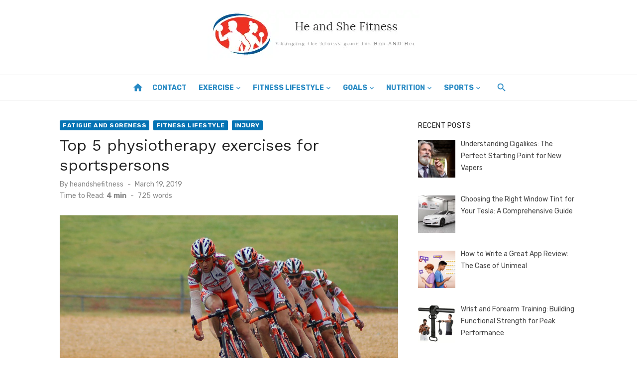

--- FILE ---
content_type: text/html; charset=UTF-8
request_url: https://www.heandshefitness.com/2019/03/19/top-5-physiotherapy-exercises-for-sportspersons/
body_size: 97008
content:
<!DOCTYPE html>
<html lang="en-US">
<head>
	<meta charset="UTF-8">
	<meta name="viewport" content="width=device-width, initial-scale=1">
	<link rel="profile" href="https://gmpg.org/xfn/11">
		<meta name='robots' content='index, follow, max-image-preview:large, max-snippet:-1, max-video-preview:-1' />

	<!-- This site is optimized with the Yoast SEO plugin v26.7 - https://yoast.com/wordpress/plugins/seo/ -->
	<title>Top 5 physiotherapy exercises for sportspersons - He and She Fitness</title>
	<link rel="canonical" href="https://www.heandshefitness.com/2019/03/19/top-5-physiotherapy-exercises-for-sportspersons/" />
	<meta property="og:locale" content="en_US" />
	<meta property="og:type" content="article" />
	<meta property="og:title" content="Top 5 physiotherapy exercises for sportspersons - He and She Fitness" />
	<meta property="og:description" content="Physiotherapy is a professional science-based field that helps in discovering the different methods and strategies to deal with the physical problems of the body. It &hellip;" />
	<meta property="og:url" content="https://www.heandshefitness.com/2019/03/19/top-5-physiotherapy-exercises-for-sportspersons/" />
	<meta property="og:site_name" content="He and She Fitness" />
	<meta property="article:published_time" content="2019-03-19T19:28:10+00:00" />
	<meta property="og:image" content="https://www.heandshefitness.com/wp-content/uploads/2019/03/Top-5-physiotherapy-exercises-for-sportspersons.jpg" />
	<meta property="og:image:width" content="960" />
	<meta property="og:image:height" content="630" />
	<meta property="og:image:type" content="image/jpeg" />
	<meta name="author" content="heandshefitness" />
	<meta name="twitter:card" content="summary_large_image" />
	<meta name="twitter:label1" content="Written by" />
	<meta name="twitter:data1" content="heandshefitness" />
	<meta name="twitter:label2" content="Est. reading time" />
	<meta name="twitter:data2" content="4 minutes" />
	<script type="application/ld+json" class="yoast-schema-graph">{"@context":"https://schema.org","@graph":[{"@type":"Article","@id":"https://www.heandshefitness.com/2019/03/19/top-5-physiotherapy-exercises-for-sportspersons/#article","isPartOf":{"@id":"https://www.heandshefitness.com/2019/03/19/top-5-physiotherapy-exercises-for-sportspersons/"},"author":{"name":"heandshefitness","@id":"https://www.heandshefitness.com/#/schema/person/3da7ae0d922a84a38bd24a84bdc2cf44"},"headline":"Top 5 physiotherapy exercises for sportspersons","datePublished":"2019-03-19T19:28:10+00:00","mainEntityOfPage":{"@id":"https://www.heandshefitness.com/2019/03/19/top-5-physiotherapy-exercises-for-sportspersons/"},"wordCount":712,"commentCount":0,"publisher":{"@id":"https://www.heandshefitness.com/#organization"},"image":{"@id":"https://www.heandshefitness.com/2019/03/19/top-5-physiotherapy-exercises-for-sportspersons/#primaryimage"},"thumbnailUrl":"https://www.heandshefitness.com/wp-content/uploads/2019/03/Top-5-physiotherapy-exercises-for-sportspersons.jpg","keywords":["5 physiotherapy exercises","5 physiotherapy exercises for sportspersons","Active and passive exercises","anatomy","bone strength","Children’s sports injuries","exercises for sportspersons","Joint mobilization techniques","medical problems","musculoskeletal problems","neuro-anatomy","physical exercises","physiotherapist’s","physiotherapy exercises","physiotherapy exercises for sportspersons","psychological problems","Relaxation techniques","Resisted exercises","sports physiotherapy","sportspersons","Top 5 physiotherapy exercises","Top 5 physiotherapy exercises for sportspersons","treating sports injuries and diseases"],"articleSection":["Fatigue and Soreness","Fitness Lifestyle","Injury"],"inLanguage":"en-US"},{"@type":"WebPage","@id":"https://www.heandshefitness.com/2019/03/19/top-5-physiotherapy-exercises-for-sportspersons/","url":"https://www.heandshefitness.com/2019/03/19/top-5-physiotherapy-exercises-for-sportspersons/","name":"Top 5 physiotherapy exercises for sportspersons - He and She Fitness","isPartOf":{"@id":"https://www.heandshefitness.com/#website"},"primaryImageOfPage":{"@id":"https://www.heandshefitness.com/2019/03/19/top-5-physiotherapy-exercises-for-sportspersons/#primaryimage"},"image":{"@id":"https://www.heandshefitness.com/2019/03/19/top-5-physiotherapy-exercises-for-sportspersons/#primaryimage"},"thumbnailUrl":"https://www.heandshefitness.com/wp-content/uploads/2019/03/Top-5-physiotherapy-exercises-for-sportspersons.jpg","datePublished":"2019-03-19T19:28:10+00:00","breadcrumb":{"@id":"https://www.heandshefitness.com/2019/03/19/top-5-physiotherapy-exercises-for-sportspersons/#breadcrumb"},"inLanguage":"en-US","potentialAction":[{"@type":"ReadAction","target":["https://www.heandshefitness.com/2019/03/19/top-5-physiotherapy-exercises-for-sportspersons/"]}]},{"@type":"ImageObject","inLanguage":"en-US","@id":"https://www.heandshefitness.com/2019/03/19/top-5-physiotherapy-exercises-for-sportspersons/#primaryimage","url":"https://www.heandshefitness.com/wp-content/uploads/2019/03/Top-5-physiotherapy-exercises-for-sportspersons.jpg","contentUrl":"https://www.heandshefitness.com/wp-content/uploads/2019/03/Top-5-physiotherapy-exercises-for-sportspersons.jpg","width":960,"height":630,"caption":"Top 5 physiotherapy exercises for sportspersons"},{"@type":"BreadcrumbList","@id":"https://www.heandshefitness.com/2019/03/19/top-5-physiotherapy-exercises-for-sportspersons/#breadcrumb","itemListElement":[{"@type":"ListItem","position":1,"name":"Home","item":"https://www.heandshefitness.com/"},{"@type":"ListItem","position":2,"name":"Top 5 physiotherapy exercises for sportspersons"}]},{"@type":"WebSite","@id":"https://www.heandshefitness.com/#website","url":"https://www.heandshefitness.com/","name":"He and She Fitness","description":"","publisher":{"@id":"https://www.heandshefitness.com/#organization"},"potentialAction":[{"@type":"SearchAction","target":{"@type":"EntryPoint","urlTemplate":"https://www.heandshefitness.com/?s={search_term_string}"},"query-input":{"@type":"PropertyValueSpecification","valueRequired":true,"valueName":"search_term_string"}}],"inLanguage":"en-US"},{"@type":"Organization","@id":"https://www.heandshefitness.com/#organization","name":"He and She Fitness","url":"https://www.heandshefitness.com/","logo":{"@type":"ImageObject","inLanguage":"en-US","@id":"https://www.heandshefitness.com/#/schema/logo/image/","url":"https://www.heandshefitness.com/wp-content/uploads/2017/03/cropped-heandshefitnessheaderlogo-1.png","contentUrl":"https://www.heandshefitness.com/wp-content/uploads/2017/03/cropped-heandshefitnessheaderlogo-1.png","width":426,"height":100,"caption":"He and She Fitness"},"image":{"@id":"https://www.heandshefitness.com/#/schema/logo/image/"}},{"@type":"Person","@id":"https://www.heandshefitness.com/#/schema/person/3da7ae0d922a84a38bd24a84bdc2cf44","name":"heandshefitness","image":{"@type":"ImageObject","inLanguage":"en-US","@id":"https://www.heandshefitness.com/#/schema/person/image/","url":"https://secure.gravatar.com/avatar/190e73da1a2f8b9c9e35bd5e39e847ed5edb9487897f26e336216fc69cda265c?s=96&d=mm&r=g","contentUrl":"https://secure.gravatar.com/avatar/190e73da1a2f8b9c9e35bd5e39e847ed5edb9487897f26e336216fc69cda265c?s=96&d=mm&r=g","caption":"heandshefitness"},"url":"https://www.heandshefitness.com/author/heandshefitness/"}]}</script>
	<!-- / Yoast SEO plugin. -->


<link rel='dns-prefetch' href='//fonts.googleapis.com' />
<link href='https://fonts.gstatic.com' crossorigin rel='preconnect' />
<link rel="alternate" type="application/rss+xml" title="He and She Fitness &raquo; Feed" href="https://www.heandshefitness.com/feed/" />
<link rel="alternate" title="oEmbed (JSON)" type="application/json+oembed" href="https://www.heandshefitness.com/wp-json/oembed/1.0/embed?url=https%3A%2F%2Fwww.heandshefitness.com%2F2019%2F03%2F19%2Ftop-5-physiotherapy-exercises-for-sportspersons%2F" />
<link rel="alternate" title="oEmbed (XML)" type="text/xml+oembed" href="https://www.heandshefitness.com/wp-json/oembed/1.0/embed?url=https%3A%2F%2Fwww.heandshefitness.com%2F2019%2F03%2F19%2Ftop-5-physiotherapy-exercises-for-sportspersons%2F&#038;format=xml" />
<style id='wp-img-auto-sizes-contain-inline-css' type='text/css'>
img:is([sizes=auto i],[sizes^="auto," i]){contain-intrinsic-size:3000px 1500px}
/*# sourceURL=wp-img-auto-sizes-contain-inline-css */
</style>
<style id='wp-emoji-styles-inline-css' type='text/css'>

	img.wp-smiley, img.emoji {
		display: inline !important;
		border: none !important;
		box-shadow: none !important;
		height: 1em !important;
		width: 1em !important;
		margin: 0 0.07em !important;
		vertical-align: -0.1em !important;
		background: none !important;
		padding: 0 !important;
	}
/*# sourceURL=wp-emoji-styles-inline-css */
</style>
<style id='wp-block-library-inline-css' type='text/css'>
:root{--wp-block-synced-color:#7a00df;--wp-block-synced-color--rgb:122,0,223;--wp-bound-block-color:var(--wp-block-synced-color);--wp-editor-canvas-background:#ddd;--wp-admin-theme-color:#007cba;--wp-admin-theme-color--rgb:0,124,186;--wp-admin-theme-color-darker-10:#006ba1;--wp-admin-theme-color-darker-10--rgb:0,107,160.5;--wp-admin-theme-color-darker-20:#005a87;--wp-admin-theme-color-darker-20--rgb:0,90,135;--wp-admin-border-width-focus:2px}@media (min-resolution:192dpi){:root{--wp-admin-border-width-focus:1.5px}}.wp-element-button{cursor:pointer}:root .has-very-light-gray-background-color{background-color:#eee}:root .has-very-dark-gray-background-color{background-color:#313131}:root .has-very-light-gray-color{color:#eee}:root .has-very-dark-gray-color{color:#313131}:root .has-vivid-green-cyan-to-vivid-cyan-blue-gradient-background{background:linear-gradient(135deg,#00d084,#0693e3)}:root .has-purple-crush-gradient-background{background:linear-gradient(135deg,#34e2e4,#4721fb 50%,#ab1dfe)}:root .has-hazy-dawn-gradient-background{background:linear-gradient(135deg,#faaca8,#dad0ec)}:root .has-subdued-olive-gradient-background{background:linear-gradient(135deg,#fafae1,#67a671)}:root .has-atomic-cream-gradient-background{background:linear-gradient(135deg,#fdd79a,#004a59)}:root .has-nightshade-gradient-background{background:linear-gradient(135deg,#330968,#31cdcf)}:root .has-midnight-gradient-background{background:linear-gradient(135deg,#020381,#2874fc)}:root{--wp--preset--font-size--normal:16px;--wp--preset--font-size--huge:42px}.has-regular-font-size{font-size:1em}.has-larger-font-size{font-size:2.625em}.has-normal-font-size{font-size:var(--wp--preset--font-size--normal)}.has-huge-font-size{font-size:var(--wp--preset--font-size--huge)}.has-text-align-center{text-align:center}.has-text-align-left{text-align:left}.has-text-align-right{text-align:right}.has-fit-text{white-space:nowrap!important}#end-resizable-editor-section{display:none}.aligncenter{clear:both}.items-justified-left{justify-content:flex-start}.items-justified-center{justify-content:center}.items-justified-right{justify-content:flex-end}.items-justified-space-between{justify-content:space-between}.screen-reader-text{border:0;clip-path:inset(50%);height:1px;margin:-1px;overflow:hidden;padding:0;position:absolute;width:1px;word-wrap:normal!important}.screen-reader-text:focus{background-color:#ddd;clip-path:none;color:#444;display:block;font-size:1em;height:auto;left:5px;line-height:normal;padding:15px 23px 14px;text-decoration:none;top:5px;width:auto;z-index:100000}html :where(.has-border-color){border-style:solid}html :where([style*=border-top-color]){border-top-style:solid}html :where([style*=border-right-color]){border-right-style:solid}html :where([style*=border-bottom-color]){border-bottom-style:solid}html :where([style*=border-left-color]){border-left-style:solid}html :where([style*=border-width]){border-style:solid}html :where([style*=border-top-width]){border-top-style:solid}html :where([style*=border-right-width]){border-right-style:solid}html :where([style*=border-bottom-width]){border-bottom-style:solid}html :where([style*=border-left-width]){border-left-style:solid}html :where(img[class*=wp-image-]){height:auto;max-width:100%}:where(figure){margin:0 0 1em}html :where(.is-position-sticky){--wp-admin--admin-bar--position-offset:var(--wp-admin--admin-bar--height,0px)}@media screen and (max-width:600px){html :where(.is-position-sticky){--wp-admin--admin-bar--position-offset:0px}}

/*# sourceURL=wp-block-library-inline-css */
</style><style id='global-styles-inline-css' type='text/css'>
:root{--wp--preset--aspect-ratio--square: 1;--wp--preset--aspect-ratio--4-3: 4/3;--wp--preset--aspect-ratio--3-4: 3/4;--wp--preset--aspect-ratio--3-2: 3/2;--wp--preset--aspect-ratio--2-3: 2/3;--wp--preset--aspect-ratio--16-9: 16/9;--wp--preset--aspect-ratio--9-16: 9/16;--wp--preset--color--black: #000000;--wp--preset--color--cyan-bluish-gray: #abb8c3;--wp--preset--color--white: #ffffff;--wp--preset--color--pale-pink: #f78da7;--wp--preset--color--vivid-red: #cf2e2e;--wp--preset--color--luminous-vivid-orange: #ff6900;--wp--preset--color--luminous-vivid-amber: #fcb900;--wp--preset--color--light-green-cyan: #7bdcb5;--wp--preset--color--vivid-green-cyan: #00d084;--wp--preset--color--pale-cyan-blue: #8ed1fc;--wp--preset--color--vivid-cyan-blue: #0693e3;--wp--preset--color--vivid-purple: #9b51e0;--wp--preset--color--dark-gray: #222222;--wp--preset--color--medium-gray: #444444;--wp--preset--color--light-gray: #888888;--wp--preset--color--accent: #0573b4;--wp--preset--gradient--vivid-cyan-blue-to-vivid-purple: linear-gradient(135deg,rgb(6,147,227) 0%,rgb(155,81,224) 100%);--wp--preset--gradient--light-green-cyan-to-vivid-green-cyan: linear-gradient(135deg,rgb(122,220,180) 0%,rgb(0,208,130) 100%);--wp--preset--gradient--luminous-vivid-amber-to-luminous-vivid-orange: linear-gradient(135deg,rgb(252,185,0) 0%,rgb(255,105,0) 100%);--wp--preset--gradient--luminous-vivid-orange-to-vivid-red: linear-gradient(135deg,rgb(255,105,0) 0%,rgb(207,46,46) 100%);--wp--preset--gradient--very-light-gray-to-cyan-bluish-gray: linear-gradient(135deg,rgb(238,238,238) 0%,rgb(169,184,195) 100%);--wp--preset--gradient--cool-to-warm-spectrum: linear-gradient(135deg,rgb(74,234,220) 0%,rgb(151,120,209) 20%,rgb(207,42,186) 40%,rgb(238,44,130) 60%,rgb(251,105,98) 80%,rgb(254,248,76) 100%);--wp--preset--gradient--blush-light-purple: linear-gradient(135deg,rgb(255,206,236) 0%,rgb(152,150,240) 100%);--wp--preset--gradient--blush-bordeaux: linear-gradient(135deg,rgb(254,205,165) 0%,rgb(254,45,45) 50%,rgb(107,0,62) 100%);--wp--preset--gradient--luminous-dusk: linear-gradient(135deg,rgb(255,203,112) 0%,rgb(199,81,192) 50%,rgb(65,88,208) 100%);--wp--preset--gradient--pale-ocean: linear-gradient(135deg,rgb(255,245,203) 0%,rgb(182,227,212) 50%,rgb(51,167,181) 100%);--wp--preset--gradient--electric-grass: linear-gradient(135deg,rgb(202,248,128) 0%,rgb(113,206,126) 100%);--wp--preset--gradient--midnight: linear-gradient(135deg,rgb(2,3,129) 0%,rgb(40,116,252) 100%);--wp--preset--font-size--small: 14px;--wp--preset--font-size--medium: 18px;--wp--preset--font-size--large: 20px;--wp--preset--font-size--x-large: 32px;--wp--preset--font-size--normal: 16px;--wp--preset--font-size--larger: 24px;--wp--preset--font-size--huge: 48px;--wp--preset--spacing--20: 0.44rem;--wp--preset--spacing--30: 0.67rem;--wp--preset--spacing--40: 1rem;--wp--preset--spacing--50: 1.5rem;--wp--preset--spacing--60: 2.25rem;--wp--preset--spacing--70: 3.38rem;--wp--preset--spacing--80: 5.06rem;--wp--preset--shadow--natural: 6px 6px 9px rgba(0, 0, 0, 0.2);--wp--preset--shadow--deep: 12px 12px 50px rgba(0, 0, 0, 0.4);--wp--preset--shadow--sharp: 6px 6px 0px rgba(0, 0, 0, 0.2);--wp--preset--shadow--outlined: 6px 6px 0px -3px rgb(255, 255, 255), 6px 6px rgb(0, 0, 0);--wp--preset--shadow--crisp: 6px 6px 0px rgb(0, 0, 0);}:root { --wp--style--global--content-size: 760px;--wp--style--global--wide-size: 1140px; }:where(body) { margin: 0; }.wp-site-blocks > .alignleft { float: left; margin-right: 2em; }.wp-site-blocks > .alignright { float: right; margin-left: 2em; }.wp-site-blocks > .aligncenter { justify-content: center; margin-left: auto; margin-right: auto; }:where(.wp-site-blocks) > * { margin-block-start: 20px; margin-block-end: 0; }:where(.wp-site-blocks) > :first-child { margin-block-start: 0; }:where(.wp-site-blocks) > :last-child { margin-block-end: 0; }:root { --wp--style--block-gap: 20px; }:root :where(.is-layout-flow) > :first-child{margin-block-start: 0;}:root :where(.is-layout-flow) > :last-child{margin-block-end: 0;}:root :where(.is-layout-flow) > *{margin-block-start: 20px;margin-block-end: 0;}:root :where(.is-layout-constrained) > :first-child{margin-block-start: 0;}:root :where(.is-layout-constrained) > :last-child{margin-block-end: 0;}:root :where(.is-layout-constrained) > *{margin-block-start: 20px;margin-block-end: 0;}:root :where(.is-layout-flex){gap: 20px;}:root :where(.is-layout-grid){gap: 20px;}.is-layout-flow > .alignleft{float: left;margin-inline-start: 0;margin-inline-end: 2em;}.is-layout-flow > .alignright{float: right;margin-inline-start: 2em;margin-inline-end: 0;}.is-layout-flow > .aligncenter{margin-left: auto !important;margin-right: auto !important;}.is-layout-constrained > .alignleft{float: left;margin-inline-start: 0;margin-inline-end: 2em;}.is-layout-constrained > .alignright{float: right;margin-inline-start: 2em;margin-inline-end: 0;}.is-layout-constrained > .aligncenter{margin-left: auto !important;margin-right: auto !important;}.is-layout-constrained > :where(:not(.alignleft):not(.alignright):not(.alignfull)){max-width: var(--wp--style--global--content-size);margin-left: auto !important;margin-right: auto !important;}.is-layout-constrained > .alignwide{max-width: var(--wp--style--global--wide-size);}body .is-layout-flex{display: flex;}.is-layout-flex{flex-wrap: wrap;align-items: center;}.is-layout-flex > :is(*, div){margin: 0;}body .is-layout-grid{display: grid;}.is-layout-grid > :is(*, div){margin: 0;}body{color: #444;font-family: Rubik, -apple-system, BlinkMacSystemFont, Segoe UI, Roboto, Oxygen-Sans, Ubuntu, Cantarell, Helvetica Neue, sans-serif;font-size: 16px;line-height: 1.75;padding-top: 0px;padding-right: 0px;padding-bottom: 0px;padding-left: 0px;}a:where(:not(.wp-element-button)){text-decoration: underline;}h1, h2, h3, h4, h5, h6{color: #222;font-family: Work Sans, -apple-system, BlinkMacSystemFont, Segoe UI, Roboto, Oxygen-Sans, Ubuntu, Cantarell, Helvetica Neue, sans-serif;}:root :where(.wp-element-button, .wp-block-button__link){background-color: #222;border-radius: 2px;border-width: 0;color: #fff;font-family: inherit;font-size: inherit;font-style: inherit;font-weight: inherit;letter-spacing: inherit;line-height: inherit;padding-top: 6px;padding-right: 20px;padding-bottom: 6px;padding-left: 20px;text-decoration: none;text-transform: inherit;}.has-black-color{color: var(--wp--preset--color--black) !important;}.has-cyan-bluish-gray-color{color: var(--wp--preset--color--cyan-bluish-gray) !important;}.has-white-color{color: var(--wp--preset--color--white) !important;}.has-pale-pink-color{color: var(--wp--preset--color--pale-pink) !important;}.has-vivid-red-color{color: var(--wp--preset--color--vivid-red) !important;}.has-luminous-vivid-orange-color{color: var(--wp--preset--color--luminous-vivid-orange) !important;}.has-luminous-vivid-amber-color{color: var(--wp--preset--color--luminous-vivid-amber) !important;}.has-light-green-cyan-color{color: var(--wp--preset--color--light-green-cyan) !important;}.has-vivid-green-cyan-color{color: var(--wp--preset--color--vivid-green-cyan) !important;}.has-pale-cyan-blue-color{color: var(--wp--preset--color--pale-cyan-blue) !important;}.has-vivid-cyan-blue-color{color: var(--wp--preset--color--vivid-cyan-blue) !important;}.has-vivid-purple-color{color: var(--wp--preset--color--vivid-purple) !important;}.has-dark-gray-color{color: var(--wp--preset--color--dark-gray) !important;}.has-medium-gray-color{color: var(--wp--preset--color--medium-gray) !important;}.has-light-gray-color{color: var(--wp--preset--color--light-gray) !important;}.has-accent-color{color: var(--wp--preset--color--accent) !important;}.has-black-background-color{background-color: var(--wp--preset--color--black) !important;}.has-cyan-bluish-gray-background-color{background-color: var(--wp--preset--color--cyan-bluish-gray) !important;}.has-white-background-color{background-color: var(--wp--preset--color--white) !important;}.has-pale-pink-background-color{background-color: var(--wp--preset--color--pale-pink) !important;}.has-vivid-red-background-color{background-color: var(--wp--preset--color--vivid-red) !important;}.has-luminous-vivid-orange-background-color{background-color: var(--wp--preset--color--luminous-vivid-orange) !important;}.has-luminous-vivid-amber-background-color{background-color: var(--wp--preset--color--luminous-vivid-amber) !important;}.has-light-green-cyan-background-color{background-color: var(--wp--preset--color--light-green-cyan) !important;}.has-vivid-green-cyan-background-color{background-color: var(--wp--preset--color--vivid-green-cyan) !important;}.has-pale-cyan-blue-background-color{background-color: var(--wp--preset--color--pale-cyan-blue) !important;}.has-vivid-cyan-blue-background-color{background-color: var(--wp--preset--color--vivid-cyan-blue) !important;}.has-vivid-purple-background-color{background-color: var(--wp--preset--color--vivid-purple) !important;}.has-dark-gray-background-color{background-color: var(--wp--preset--color--dark-gray) !important;}.has-medium-gray-background-color{background-color: var(--wp--preset--color--medium-gray) !important;}.has-light-gray-background-color{background-color: var(--wp--preset--color--light-gray) !important;}.has-accent-background-color{background-color: var(--wp--preset--color--accent) !important;}.has-black-border-color{border-color: var(--wp--preset--color--black) !important;}.has-cyan-bluish-gray-border-color{border-color: var(--wp--preset--color--cyan-bluish-gray) !important;}.has-white-border-color{border-color: var(--wp--preset--color--white) !important;}.has-pale-pink-border-color{border-color: var(--wp--preset--color--pale-pink) !important;}.has-vivid-red-border-color{border-color: var(--wp--preset--color--vivid-red) !important;}.has-luminous-vivid-orange-border-color{border-color: var(--wp--preset--color--luminous-vivid-orange) !important;}.has-luminous-vivid-amber-border-color{border-color: var(--wp--preset--color--luminous-vivid-amber) !important;}.has-light-green-cyan-border-color{border-color: var(--wp--preset--color--light-green-cyan) !important;}.has-vivid-green-cyan-border-color{border-color: var(--wp--preset--color--vivid-green-cyan) !important;}.has-pale-cyan-blue-border-color{border-color: var(--wp--preset--color--pale-cyan-blue) !important;}.has-vivid-cyan-blue-border-color{border-color: var(--wp--preset--color--vivid-cyan-blue) !important;}.has-vivid-purple-border-color{border-color: var(--wp--preset--color--vivid-purple) !important;}.has-dark-gray-border-color{border-color: var(--wp--preset--color--dark-gray) !important;}.has-medium-gray-border-color{border-color: var(--wp--preset--color--medium-gray) !important;}.has-light-gray-border-color{border-color: var(--wp--preset--color--light-gray) !important;}.has-accent-border-color{border-color: var(--wp--preset--color--accent) !important;}.has-vivid-cyan-blue-to-vivid-purple-gradient-background{background: var(--wp--preset--gradient--vivid-cyan-blue-to-vivid-purple) !important;}.has-light-green-cyan-to-vivid-green-cyan-gradient-background{background: var(--wp--preset--gradient--light-green-cyan-to-vivid-green-cyan) !important;}.has-luminous-vivid-amber-to-luminous-vivid-orange-gradient-background{background: var(--wp--preset--gradient--luminous-vivid-amber-to-luminous-vivid-orange) !important;}.has-luminous-vivid-orange-to-vivid-red-gradient-background{background: var(--wp--preset--gradient--luminous-vivid-orange-to-vivid-red) !important;}.has-very-light-gray-to-cyan-bluish-gray-gradient-background{background: var(--wp--preset--gradient--very-light-gray-to-cyan-bluish-gray) !important;}.has-cool-to-warm-spectrum-gradient-background{background: var(--wp--preset--gradient--cool-to-warm-spectrum) !important;}.has-blush-light-purple-gradient-background{background: var(--wp--preset--gradient--blush-light-purple) !important;}.has-blush-bordeaux-gradient-background{background: var(--wp--preset--gradient--blush-bordeaux) !important;}.has-luminous-dusk-gradient-background{background: var(--wp--preset--gradient--luminous-dusk) !important;}.has-pale-ocean-gradient-background{background: var(--wp--preset--gradient--pale-ocean) !important;}.has-electric-grass-gradient-background{background: var(--wp--preset--gradient--electric-grass) !important;}.has-midnight-gradient-background{background: var(--wp--preset--gradient--midnight) !important;}.has-small-font-size{font-size: var(--wp--preset--font-size--small) !important;}.has-medium-font-size{font-size: var(--wp--preset--font-size--medium) !important;}.has-large-font-size{font-size: var(--wp--preset--font-size--large) !important;}.has-x-large-font-size{font-size: var(--wp--preset--font-size--x-large) !important;}.has-normal-font-size{font-size: var(--wp--preset--font-size--normal) !important;}.has-larger-font-size{font-size: var(--wp--preset--font-size--larger) !important;}.has-huge-font-size{font-size: var(--wp--preset--font-size--huge) !important;}
/*# sourceURL=global-styles-inline-css */
</style>

<link rel='stylesheet' id='ez-toc-css' href='https://www.heandshefitness.com/wp-content/plugins/easy-table-of-contents/assets/css/screen.min.css?ver=2.0.80' type='text/css' media='all' />
<style id='ez-toc-inline-css' type='text/css'>
div#ez-toc-container .ez-toc-title {font-size: 120%;}div#ez-toc-container .ez-toc-title {font-weight: 500;}div#ez-toc-container ul li , div#ez-toc-container ul li a {font-size: 95%;}div#ez-toc-container ul li , div#ez-toc-container ul li a {font-weight: 500;}div#ez-toc-container nav ul ul li {font-size: 90%;}.ez-toc-box-title {font-weight: bold; margin-bottom: 10px; text-align: center; text-transform: uppercase; letter-spacing: 1px; color: #666; padding-bottom: 5px;position:absolute;top:-4%;left:5%;background-color: inherit;transition: top 0.3s ease;}.ez-toc-box-title.toc-closed {top:-25%;}
/*# sourceURL=ez-toc-inline-css */
</style>
<link rel='stylesheet' id='short-news-fonts-css' href='https://fonts.googleapis.com/css?family=Work+Sans%3A400%2C700%2C900%2C400italic%7CRubik%3A400%2C700%2C400italic%2C700italic&#038;subset=latin%2Clatin-ext&#038;display=fallback' type='text/css' media='all' />
<link rel='stylesheet' id='short-news-style-css' href='https://www.heandshefitness.com/wp-content/themes/short-news/style.css?ver=1.1.7' type='text/css' media='all' />
<link rel='stylesheet' id='short-news-social-icons-css' href='https://www.heandshefitness.com/wp-content/themes/short-news/assets/css/social-icons.css?ver=1.0.0' type='text/css' media='all' />
<link rel='stylesheet' id='recent-posts-widget-with-thumbnails-public-style-css' href='https://www.heandshefitness.com/wp-content/plugins/recent-posts-widget-with-thumbnails/public.css?ver=7.1.1' type='text/css' media='all' />
<script type="text/javascript" src="https://www.heandshefitness.com/wp-includes/js/jquery/jquery.min.js?ver=3.7.1" id="jquery-core-js"></script>
<script type="text/javascript" src="https://www.heandshefitness.com/wp-includes/js/jquery/jquery-migrate.min.js?ver=3.4.1" id="jquery-migrate-js"></script>
<link rel="https://api.w.org/" href="https://www.heandshefitness.com/wp-json/" /><link rel="alternate" title="JSON" type="application/json" href="https://www.heandshefitness.com/wp-json/wp/v2/posts/6144" /><link rel="EditURI" type="application/rsd+xml" title="RSD" href="https://www.heandshefitness.com/xmlrpc.php?rsd" />
<meta name="generator" content="WordPress 6.9" />
<link rel='shortlink' href='https://www.heandshefitness.com/?p=6144' />

<!-- BEGIN Clicky Analytics v2.2.4 Tracking - https://wordpress.org/plugins/clicky-analytics/ -->
<script type="text/javascript">
  var clicky_custom = clicky_custom || {};
  clicky_custom.outbound_pattern = ['/go/','/out/'];
</script>

<script async src="//static.getclicky.com/100815880.js"></script>

<!-- END Clicky Analytics v2.2.4 Tracking -->

<meta name="google-site-verification" content="uXHJfEFx9NXNxMJ6bKVy7TTk--WhNZeZjfDL7MUfZY0" />

<!-- Google tag (gtag.js) --> <script async src="https://www.googletagmanager.com/gtag/js?id=G-820YK7GP3V"></script> <script> window.dataLayer = window.dataLayer || []; function gtag(){dataLayer.push(arguments);} gtag('js', new Date()); gtag('config', 'G-820YK7GP3V'); </script><link rel="icon" href="https://www.heandshefitness.com/wp-content/uploads/2017/03/heandshefitnesslogo-100x100.png" sizes="32x32" />
<link rel="icon" href="https://www.heandshefitness.com/wp-content/uploads/2017/03/heandshefitnesslogo.png" sizes="192x192" />
<link rel="apple-touch-icon" href="https://www.heandshefitness.com/wp-content/uploads/2017/03/heandshefitnesslogo.png" />
<meta name="msapplication-TileImage" content="https://www.heandshefitness.com/wp-content/uploads/2017/03/heandshefitnesslogo.png" />
		<style type="text/css" id="wp-custom-css">
			.site-title, .site-description {
    position: relative !important;
    clip: unset !important;
	max-width: 100% !important;
	text-align:center;
}
.header-bottom {
    background: transparent !important;
    border-top: 1px solid rgba(0, 0, 0, .08);
    border-bottom: 1px solid rgba(0, 0, 0, .08);
}
.site-credits p, .main-navigation > ul > li > a, .search-popup-button, .home-icon a {
    color: #288ac4 !important;
}
.main-navigation {
    margin: unset !important;
}
.header-bottom.menu-left .col-12 {
    display: flex;
    justify-content: center;
}		</style>
		</head>
<body class="wp-singular post-template-default single single-post postid-6144 single-format-standard wp-custom-logo wp-embed-responsive wp-theme-short-news td-standard-pack group-blog header-style-1 site-fullwidth content-sidebar" >


<a class="skip-link screen-reader-text" href="#content">Skip to content</a>
<div id="page" class="site">

	<header id="masthead" class="site-header" role="banner">
			
			
	<div class="header-middle header-title-left ">
		<div class="container flex-container">
			<div class="site-branding">
				<p class="site-title site-logo"><a href="https://www.heandshefitness.com/" class="custom-logo-link" rel="home"><img width="426" height="100" src="https://www.heandshefitness.com/wp-content/uploads/2017/03/cropped-heandshefitnessheaderlogo-1.png" class="custom-logo" alt="He and She Fitness" decoding="async" srcset="https://www.heandshefitness.com/wp-content/uploads/2017/03/cropped-heandshefitnessheaderlogo-1.png 426w, https://www.heandshefitness.com/wp-content/uploads/2017/03/cropped-heandshefitnessheaderlogo-1-300x70.png 300w" sizes="(max-width: 426px) 100vw, 426px" /></a></p>			</div>
					</div>
	</div>
	
	<div class="header-bottom menu-left">
		<div class="container">
			<div class="row">
				<div class="col-12">
				<div class="home-icon"><a href="https://www.heandshefitness.com/" rel="home"><i class="material-icons">home</i></a></div>
	<nav id="site-navigation" class="main-navigation" role="navigation" aria-label="Main Menu">
		<ul id="main-menu" class="main-menu"><li id="menu-item-9245" class="menu-item menu-item-type-post_type menu-item-object-page menu-item-9245"><a href="https://www.heandshefitness.com/contact/">Contact</a></li>
<li id="menu-item-921" class="menu-item menu-item-type-taxonomy menu-item-object-category menu-item-has-children menu-item-921"><a href="https://www.heandshefitness.com/category/exercise/">Exercise</a>
<ul class="sub-menu">
	<li id="menu-item-3852" class="menu-item menu-item-type-taxonomy menu-item-object-category menu-item-3852"><a href="https://www.heandshefitness.com/category/exercise/body-weight-workouts/">Body Weight Workouts</a></li>
	<li id="menu-item-922" class="menu-item menu-item-type-taxonomy menu-item-object-category menu-item-has-children menu-item-922"><a href="https://www.heandshefitness.com/category/exercise/cardio/">Cardio</a>
	<ul class="sub-menu">
		<li id="menu-item-3910" class="menu-item menu-item-type-taxonomy menu-item-object-category menu-item-3910"><a href="https://www.heandshefitness.com/category/exercise/cardio/running/">Running</a></li>
	</ul>
</li>
	<li id="menu-item-4073" class="menu-item menu-item-type-taxonomy menu-item-object-category menu-item-4073"><a href="https://www.heandshefitness.com/category/exercise/crossfit/">CrossFit</a></li>
	<li id="menu-item-3850" class="menu-item menu-item-type-taxonomy menu-item-object-category menu-item-3850"><a href="https://www.heandshefitness.com/category/exercise/exercise-equipment/">Exercise Equipment</a></li>
	<li id="menu-item-923" class="menu-item menu-item-type-taxonomy menu-item-object-category menu-item-923"><a href="https://www.heandshefitness.com/category/exercise/weight-training/">Weight Training</a></li>
	<li id="menu-item-3851" class="menu-item menu-item-type-taxonomy menu-item-object-category menu-item-3851"><a href="https://www.heandshefitness.com/category/exercise/workout-gear/">Workout Gear</a></li>
</ul>
</li>
<li id="menu-item-918" class="menu-item menu-item-type-taxonomy menu-item-object-category current-post-ancestor current-menu-parent current-post-parent menu-item-has-children menu-item-918"><a href="https://www.heandshefitness.com/category/health-fitness-lifestyle/">Fitness Lifestyle</a>
<ul class="sub-menu">
	<li id="menu-item-3926" class="menu-item menu-item-type-taxonomy menu-item-object-category menu-item-has-children menu-item-3926"><a href="https://www.heandshefitness.com/category/health-fitness-lifestyle/aesthetics/">Aesthetics</a>
	<ul class="sub-menu">
		<li id="menu-item-3964" class="menu-item menu-item-type-taxonomy menu-item-object-category menu-item-3964"><a href="https://www.heandshefitness.com/category/health-fitness-lifestyle/aesthetics/tanning-skin-care/">Tanning and Skin Care</a></li>
	</ul>
</li>
	<li id="menu-item-4137" class="menu-item menu-item-type-taxonomy menu-item-object-category menu-item-4137"><a href="https://www.heandshefitness.com/category/childrens-health/">Children&#8217;s Health</a></li>
	<li id="menu-item-5133" class="menu-item menu-item-type-taxonomy menu-item-object-category menu-item-5133"><a href="https://www.heandshefitness.com/category/health-fitness-lifestyle/college-health/">College Health</a></li>
	<li id="menu-item-5830" class="menu-item menu-item-type-taxonomy menu-item-object-category menu-item-5830"><a href="https://www.heandshefitness.com/category/health-fitness-lifestyle/elderly-health/">Elderly Health</a></li>
	<li id="menu-item-4322" class="menu-item menu-item-type-taxonomy menu-item-object-category menu-item-has-children menu-item-4322"><a href="https://www.heandshefitness.com/category/health-fitness-lifestyle/emotional-health/">Emotional Health</a>
	<ul class="sub-menu">
		<li id="menu-item-4753" class="menu-item menu-item-type-taxonomy menu-item-object-category menu-item-4753"><a href="https://www.heandshefitness.com/category/health-fitness-lifestyle/emotional-health/anxiety-stress/">Anxiety and Stress</a></li>
		<li id="menu-item-5430" class="menu-item menu-item-type-taxonomy menu-item-object-category menu-item-5430"><a href="https://www.heandshefitness.com/category/health-fitness-lifestyle/emotional-health/mental-health/">Mental Health</a></li>
	</ul>
</li>
	<li id="menu-item-3927" class="menu-item menu-item-type-taxonomy menu-item-object-category menu-item-has-children menu-item-3927"><a href="https://www.heandshefitness.com/category/health-fitness-lifestyle/fashion/">Fashion</a>
	<ul class="sub-menu">
		<li id="menu-item-4510" class="menu-item menu-item-type-taxonomy menu-item-object-category menu-item-4510"><a href="https://www.heandshefitness.com/category/health-fitness-lifestyle/fashion/jewelry/">Jewelry</a></li>
	</ul>
</li>
	<li id="menu-item-5808" class="menu-item menu-item-type-taxonomy menu-item-object-category menu-item-has-children menu-item-5808"><a href="https://www.heandshefitness.com/category/home-care/">Home Care</a>
	<ul class="sub-menu">
		<li id="menu-item-6139" class="menu-item menu-item-type-taxonomy menu-item-object-category menu-item-6139"><a href="https://www.heandshefitness.com/category/home-care/finance/">Finance</a></li>
	</ul>
</li>
	<li id="menu-item-5169" class="menu-item menu-item-type-taxonomy menu-item-object-category menu-item-5169"><a href="https://www.heandshefitness.com/category/health-fitness-lifestyle/illness/">Illness</a></li>
	<li id="menu-item-5812" class="menu-item menu-item-type-taxonomy menu-item-object-category menu-item-5812"><a href="https://www.heandshefitness.com/category/health-fitness-lifestyle/industrial-work/">Industrial Work</a></li>
	<li id="menu-item-5991" class="menu-item menu-item-type-taxonomy menu-item-object-category menu-item-5991"><a href="https://www.heandshefitness.com/category/health-fitness-lifestyle/love-relationships/">Love and Relationships</a></li>
	<li id="menu-item-3857" class="menu-item menu-item-type-taxonomy menu-item-object-category menu-item-has-children menu-item-3857"><a href="https://www.heandshefitness.com/category/medical/">Medical</a>
	<ul class="sub-menu">
		<li id="menu-item-3903" class="menu-item menu-item-type-taxonomy menu-item-object-category menu-item-3903"><a href="https://www.heandshefitness.com/category/medical/dentistry-teeth/">Dentistry and Teeth</a></li>
		<li id="menu-item-3867" class="menu-item menu-item-type-taxonomy menu-item-object-category menu-item-3867"><a href="https://www.heandshefitness.com/category/medical/drugs/">Drugs</a></li>
		<li id="menu-item-4235" class="menu-item menu-item-type-taxonomy menu-item-object-category menu-item-4235"><a href="https://www.heandshefitness.com/category/medical/eye-health/">Eye Health</a></li>
		<li id="menu-item-4121" class="menu-item menu-item-type-taxonomy menu-item-object-category menu-item-4121"><a href="https://www.heandshefitness.com/category/medical/feet-orthotics/">Feet and Orthotics</a></li>
		<li id="menu-item-4297" class="menu-item menu-item-type-taxonomy menu-item-object-category menu-item-4297"><a href="https://www.heandshefitness.com/category/medical/hair-health/">Hair Health</a></li>
		<li id="menu-item-4280" class="menu-item menu-item-type-taxonomy menu-item-object-category menu-item-4280"><a href="https://www.heandshefitness.com/category/medical/health-insurance/">Health Insurance</a></li>
		<li id="menu-item-4218" class="menu-item menu-item-type-taxonomy menu-item-object-category menu-item-4218"><a href="https://www.heandshefitness.com/category/medical/hormones/">Hormones</a></li>
		<li id="menu-item-3856" class="menu-item menu-item-type-taxonomy menu-item-object-category menu-item-3856"><a href="https://www.heandshefitness.com/category/medical/pain-treatment/">Pain Treatment</a></li>
		<li id="menu-item-4359" class="menu-item menu-item-type-taxonomy menu-item-object-category menu-item-4359"><a href="https://www.heandshefitness.com/category/medical/surgery/">Surgery</a></li>
		<li id="menu-item-5781" class="menu-item menu-item-type-taxonomy menu-item-object-category menu-item-5781"><a href="https://www.heandshefitness.com/category/medical/vascular-cardiology/">Vascular and Cardiology</a></li>
	</ul>
</li>
	<li id="menu-item-4001" class="menu-item menu-item-type-taxonomy menu-item-object-category menu-item-4001"><a href="https://www.heandshefitness.com/category/health-fitness-lifestyle/mens-health/">Men&#8217;s Health</a></li>
	<li id="menu-item-5405" class="menu-item menu-item-type-taxonomy menu-item-object-category menu-item-5405"><a href="https://www.heandshefitness.com/category/health-fitness-lifestyle/natural-health/">Natural Health</a></li>
	<li id="menu-item-3939" class="menu-item menu-item-type-taxonomy menu-item-object-category menu-item-3939"><a href="https://www.heandshefitness.com/category/health-fitness-lifestyle/office-health/">Office Health</a></li>
	<li id="menu-item-3816" class="menu-item menu-item-type-taxonomy menu-item-object-category menu-item-3816"><a href="https://www.heandshefitness.com/category/health-fitness-lifestyle/personal-training/">Personal Training</a></li>
	<li id="menu-item-4179" class="menu-item menu-item-type-taxonomy menu-item-object-category menu-item-4179"><a href="https://www.heandshefitness.com/category/health-fitness-lifestyle/pet-care/">Pet Care</a></li>
	<li id="menu-item-4394" class="menu-item menu-item-type-taxonomy menu-item-object-category menu-item-4394"><a href="https://www.heandshefitness.com/category/health-fitness-lifestyle/skin-health/">Skin Health</a></li>
	<li id="menu-item-3951" class="menu-item menu-item-type-taxonomy menu-item-object-category menu-item-3951"><a href="https://www.heandshefitness.com/category/health-fitness-lifestyle/sleep-rest/">Sleep and Rest</a></li>
	<li id="menu-item-4115" class="menu-item menu-item-type-taxonomy menu-item-object-category menu-item-4115"><a href="https://www.heandshefitness.com/category/health-fitness-lifestyle/vaping-ecigs-tobacco/">Vaping, E-cigs, and Tobacco</a></li>
	<li id="menu-item-5654" class="menu-item menu-item-type-taxonomy menu-item-object-category menu-item-5654"><a href="https://www.heandshefitness.com/category/health-fitness-lifestyle/wedding/">Wedding</a></li>
	<li id="menu-item-4002" class="menu-item menu-item-type-taxonomy menu-item-object-category menu-item-4002"><a href="https://www.heandshefitness.com/category/health-fitness-lifestyle/womens-health/">Women&#8217;s Health</a></li>
</ul>
</li>
<li id="menu-item-920" class="menu-item menu-item-type-taxonomy menu-item-object-category current-post-ancestor menu-item-has-children menu-item-920"><a href="https://www.heandshefitness.com/category/goals/">Goals</a>
<ul class="sub-menu">
	<li id="menu-item-924" class="menu-item menu-item-type-taxonomy menu-item-object-category menu-item-924"><a href="https://www.heandshefitness.com/category/goals/build-muscle/">Build Muscle</a></li>
	<li id="menu-item-4429" class="menu-item menu-item-type-taxonomy menu-item-object-category menu-item-4429"><a href="https://www.heandshefitness.com/category/goals/energy-stamina/">Energy and Stamina</a></li>
	<li id="menu-item-4037" class="menu-item menu-item-type-taxonomy menu-item-object-category current-post-ancestor current-menu-parent current-post-parent menu-item-4037"><a href="https://www.heandshefitness.com/category/goals/fatigue-soreness/">Fatigue and Soreness</a></li>
	<li id="menu-item-4019" class="menu-item menu-item-type-taxonomy menu-item-object-category current-post-ancestor current-menu-parent current-post-parent menu-item-4019"><a href="https://www.heandshefitness.com/category/goals/injury/">Injury</a></li>
	<li id="menu-item-925" class="menu-item menu-item-type-taxonomy menu-item-object-category menu-item-925"><a href="https://www.heandshefitness.com/category/goals/lose-weight/">Lose Weight</a></li>
</ul>
</li>
<li id="menu-item-919" class="menu-item menu-item-type-taxonomy menu-item-object-category menu-item-has-children menu-item-919"><a href="https://www.heandshefitness.com/category/nutrition/">Nutrition</a>
<ul class="sub-menu">
	<li id="menu-item-4111" class="menu-item menu-item-type-taxonomy menu-item-object-category menu-item-4111"><a href="https://www.heandshefitness.com/category/nutrition/alcohol/">Alcohol</a></li>
	<li id="menu-item-5110" class="menu-item menu-item-type-taxonomy menu-item-object-category menu-item-5110"><a href="https://www.heandshefitness.com/category/nutrition/diabetes/">Diabetes</a></li>
	<li id="menu-item-926" class="menu-item menu-item-type-taxonomy menu-item-object-category menu-item-926"><a href="https://www.heandshefitness.com/category/nutrition/diet/">Diet</a></li>
	<li id="menu-item-927" class="menu-item menu-item-type-taxonomy menu-item-object-category menu-item-927"><a href="https://www.heandshefitness.com/category/nutrition/recipes/">Recipes</a></li>
	<li id="menu-item-3944" class="menu-item menu-item-type-taxonomy menu-item-object-category menu-item-3944"><a href="https://www.heandshefitness.com/category/nutrition/supplements/">Supplements</a></li>
</ul>
</li>
<li id="menu-item-4250" class="menu-item menu-item-type-taxonomy menu-item-object-category menu-item-has-children menu-item-4250"><a href="https://www.heandshefitness.com/category/sports-recreation/">Sports</a>
<ul class="sub-menu">
	<li id="menu-item-4666" class="menu-item menu-item-type-taxonomy menu-item-object-category menu-item-4666"><a href="https://www.heandshefitness.com/category/sports-recreation/outdoor-activities/">Outdoor Activities</a></li>
</ul>
</li>
</ul>	</nav>
<div class="search-popup"><span id="search-popup-button" class="search-popup-button"><i class="search-icon"></i></span>
<form role="search" method="get" class="search-form clear" action="https://www.heandshefitness.com/">
	<label>
		<span class="screen-reader-text">Search for:</span>
		<input type="search" id="s" class="search-field" placeholder="Search &hellip;" value="" name="s" />
	</label>
	<button type="submit" class="search-submit">
		<i class="material-icons md-20 md-middle">search</i>
		<span class="screen-reader-text">Search</span>
	</button>
</form>
</div>				</div>
			</div>
		</div>
	</div>
		</header><!-- .site-header -->

	<div id="mobile-header" class="mobile-header">
		<div class="mobile-navbar">
			<div class="container">
				<div id="menu-toggle" on="tap:AMP.setState({ampmenu: !ampmenu})" class="menu-toggle" title="Menu">
					<span class="button-toggle"></span>
				</div>
				<div class="search-popup"><span id="search-popup-button" class="search-popup-button"><i class="search-icon"></i></span>
<form role="search" method="get" class="search-form clear" action="https://www.heandshefitness.com/">
	<label>
		<span class="screen-reader-text">Search for:</span>
		<input type="search" id="s" class="search-field" placeholder="Search &hellip;" value="" name="s" />
	</label>
	<button type="submit" class="search-submit">
		<i class="material-icons md-20 md-middle">search</i>
		<span class="screen-reader-text">Search</span>
	</button>
</form>
</div>			</div>
		</div>
		
<nav id="mobile-navigation" [class]="ampmenu ? 'main-navigation mobile-navigation active' : 'main-navigation mobile-navigation'" class="main-navigation mobile-navigation" aria-label="Mobile Menu">
	<div class="mobile-navigation-wrapper">
		<ul id="mobile-menu" class="mobile-menu"><li class="menu-item menu-item-type-post_type menu-item-object-page menu-item-9245"><a href="https://www.heandshefitness.com/contact/">Contact</a></li>
<li class="menu-item menu-item-type-taxonomy menu-item-object-category menu-item-has-children menu-item-921"><a href="https://www.heandshefitness.com/category/exercise/">Exercise</a><button class="dropdown-toggle" aria-expanded="false"><span class="screen-reader-text">Show sub menu</span></button>
<ul class="sub-menu">
	<li class="menu-item menu-item-type-taxonomy menu-item-object-category menu-item-3852"><a href="https://www.heandshefitness.com/category/exercise/body-weight-workouts/">Body Weight Workouts</a></li>
	<li class="menu-item menu-item-type-taxonomy menu-item-object-category menu-item-has-children menu-item-922"><a href="https://www.heandshefitness.com/category/exercise/cardio/">Cardio</a><button class="dropdown-toggle" aria-expanded="false"><span class="screen-reader-text">Show sub menu</span></button>
	<ul class="sub-menu">
		<li class="menu-item menu-item-type-taxonomy menu-item-object-category menu-item-3910"><a href="https://www.heandshefitness.com/category/exercise/cardio/running/">Running</a></li>
	</ul>
</li>
	<li class="menu-item menu-item-type-taxonomy menu-item-object-category menu-item-4073"><a href="https://www.heandshefitness.com/category/exercise/crossfit/">CrossFit</a></li>
	<li class="menu-item menu-item-type-taxonomy menu-item-object-category menu-item-3850"><a href="https://www.heandshefitness.com/category/exercise/exercise-equipment/">Exercise Equipment</a></li>
	<li class="menu-item menu-item-type-taxonomy menu-item-object-category menu-item-923"><a href="https://www.heandshefitness.com/category/exercise/weight-training/">Weight Training</a></li>
	<li class="menu-item menu-item-type-taxonomy menu-item-object-category menu-item-3851"><a href="https://www.heandshefitness.com/category/exercise/workout-gear/">Workout Gear</a></li>
</ul>
</li>
<li class="menu-item menu-item-type-taxonomy menu-item-object-category current-post-ancestor current-menu-parent current-post-parent menu-item-has-children menu-item-918"><a href="https://www.heandshefitness.com/category/health-fitness-lifestyle/">Fitness Lifestyle</a><button class="dropdown-toggle" aria-expanded="false"><span class="screen-reader-text">Show sub menu</span></button>
<ul class="sub-menu">
	<li class="menu-item menu-item-type-taxonomy menu-item-object-category menu-item-has-children menu-item-3926"><a href="https://www.heandshefitness.com/category/health-fitness-lifestyle/aesthetics/">Aesthetics</a><button class="dropdown-toggle" aria-expanded="false"><span class="screen-reader-text">Show sub menu</span></button>
	<ul class="sub-menu">
		<li class="menu-item menu-item-type-taxonomy menu-item-object-category menu-item-3964"><a href="https://www.heandshefitness.com/category/health-fitness-lifestyle/aesthetics/tanning-skin-care/">Tanning and Skin Care</a></li>
	</ul>
</li>
	<li class="menu-item menu-item-type-taxonomy menu-item-object-category menu-item-4137"><a href="https://www.heandshefitness.com/category/childrens-health/">Children&#8217;s Health</a></li>
	<li class="menu-item menu-item-type-taxonomy menu-item-object-category menu-item-5133"><a href="https://www.heandshefitness.com/category/health-fitness-lifestyle/college-health/">College Health</a></li>
	<li class="menu-item menu-item-type-taxonomy menu-item-object-category menu-item-5830"><a href="https://www.heandshefitness.com/category/health-fitness-lifestyle/elderly-health/">Elderly Health</a></li>
	<li class="menu-item menu-item-type-taxonomy menu-item-object-category menu-item-has-children menu-item-4322"><a href="https://www.heandshefitness.com/category/health-fitness-lifestyle/emotional-health/">Emotional Health</a><button class="dropdown-toggle" aria-expanded="false"><span class="screen-reader-text">Show sub menu</span></button>
	<ul class="sub-menu">
		<li class="menu-item menu-item-type-taxonomy menu-item-object-category menu-item-4753"><a href="https://www.heandshefitness.com/category/health-fitness-lifestyle/emotional-health/anxiety-stress/">Anxiety and Stress</a></li>
		<li class="menu-item menu-item-type-taxonomy menu-item-object-category menu-item-5430"><a href="https://www.heandshefitness.com/category/health-fitness-lifestyle/emotional-health/mental-health/">Mental Health</a></li>
	</ul>
</li>
	<li class="menu-item menu-item-type-taxonomy menu-item-object-category menu-item-has-children menu-item-3927"><a href="https://www.heandshefitness.com/category/health-fitness-lifestyle/fashion/">Fashion</a><button class="dropdown-toggle" aria-expanded="false"><span class="screen-reader-text">Show sub menu</span></button>
	<ul class="sub-menu">
		<li class="menu-item menu-item-type-taxonomy menu-item-object-category menu-item-4510"><a href="https://www.heandshefitness.com/category/health-fitness-lifestyle/fashion/jewelry/">Jewelry</a></li>
	</ul>
</li>
	<li class="menu-item menu-item-type-taxonomy menu-item-object-category menu-item-has-children menu-item-5808"><a href="https://www.heandshefitness.com/category/home-care/">Home Care</a><button class="dropdown-toggle" aria-expanded="false"><span class="screen-reader-text">Show sub menu</span></button>
	<ul class="sub-menu">
		<li class="menu-item menu-item-type-taxonomy menu-item-object-category menu-item-6139"><a href="https://www.heandshefitness.com/category/home-care/finance/">Finance</a></li>
	</ul>
</li>
	<li class="menu-item menu-item-type-taxonomy menu-item-object-category menu-item-5169"><a href="https://www.heandshefitness.com/category/health-fitness-lifestyle/illness/">Illness</a></li>
	<li class="menu-item menu-item-type-taxonomy menu-item-object-category menu-item-5812"><a href="https://www.heandshefitness.com/category/health-fitness-lifestyle/industrial-work/">Industrial Work</a></li>
	<li class="menu-item menu-item-type-taxonomy menu-item-object-category menu-item-5991"><a href="https://www.heandshefitness.com/category/health-fitness-lifestyle/love-relationships/">Love and Relationships</a></li>
	<li class="menu-item menu-item-type-taxonomy menu-item-object-category menu-item-has-children menu-item-3857"><a href="https://www.heandshefitness.com/category/medical/">Medical</a><button class="dropdown-toggle" aria-expanded="false"><span class="screen-reader-text">Show sub menu</span></button>
	<ul class="sub-menu">
		<li class="menu-item menu-item-type-taxonomy menu-item-object-category menu-item-3903"><a href="https://www.heandshefitness.com/category/medical/dentistry-teeth/">Dentistry and Teeth</a></li>
		<li class="menu-item menu-item-type-taxonomy menu-item-object-category menu-item-3867"><a href="https://www.heandshefitness.com/category/medical/drugs/">Drugs</a></li>
		<li class="menu-item menu-item-type-taxonomy menu-item-object-category menu-item-4235"><a href="https://www.heandshefitness.com/category/medical/eye-health/">Eye Health</a></li>
		<li class="menu-item menu-item-type-taxonomy menu-item-object-category menu-item-4121"><a href="https://www.heandshefitness.com/category/medical/feet-orthotics/">Feet and Orthotics</a></li>
		<li class="menu-item menu-item-type-taxonomy menu-item-object-category menu-item-4297"><a href="https://www.heandshefitness.com/category/medical/hair-health/">Hair Health</a></li>
		<li class="menu-item menu-item-type-taxonomy menu-item-object-category menu-item-4280"><a href="https://www.heandshefitness.com/category/medical/health-insurance/">Health Insurance</a></li>
		<li class="menu-item menu-item-type-taxonomy menu-item-object-category menu-item-4218"><a href="https://www.heandshefitness.com/category/medical/hormones/">Hormones</a></li>
		<li class="menu-item menu-item-type-taxonomy menu-item-object-category menu-item-3856"><a href="https://www.heandshefitness.com/category/medical/pain-treatment/">Pain Treatment</a></li>
		<li class="menu-item menu-item-type-taxonomy menu-item-object-category menu-item-4359"><a href="https://www.heandshefitness.com/category/medical/surgery/">Surgery</a></li>
		<li class="menu-item menu-item-type-taxonomy menu-item-object-category menu-item-5781"><a href="https://www.heandshefitness.com/category/medical/vascular-cardiology/">Vascular and Cardiology</a></li>
	</ul>
</li>
	<li class="menu-item menu-item-type-taxonomy menu-item-object-category menu-item-4001"><a href="https://www.heandshefitness.com/category/health-fitness-lifestyle/mens-health/">Men&#8217;s Health</a></li>
	<li class="menu-item menu-item-type-taxonomy menu-item-object-category menu-item-5405"><a href="https://www.heandshefitness.com/category/health-fitness-lifestyle/natural-health/">Natural Health</a></li>
	<li class="menu-item menu-item-type-taxonomy menu-item-object-category menu-item-3939"><a href="https://www.heandshefitness.com/category/health-fitness-lifestyle/office-health/">Office Health</a></li>
	<li class="menu-item menu-item-type-taxonomy menu-item-object-category menu-item-3816"><a href="https://www.heandshefitness.com/category/health-fitness-lifestyle/personal-training/">Personal Training</a></li>
	<li class="menu-item menu-item-type-taxonomy menu-item-object-category menu-item-4179"><a href="https://www.heandshefitness.com/category/health-fitness-lifestyle/pet-care/">Pet Care</a></li>
	<li class="menu-item menu-item-type-taxonomy menu-item-object-category menu-item-4394"><a href="https://www.heandshefitness.com/category/health-fitness-lifestyle/skin-health/">Skin Health</a></li>
	<li class="menu-item menu-item-type-taxonomy menu-item-object-category menu-item-3951"><a href="https://www.heandshefitness.com/category/health-fitness-lifestyle/sleep-rest/">Sleep and Rest</a></li>
	<li class="menu-item menu-item-type-taxonomy menu-item-object-category menu-item-4115"><a href="https://www.heandshefitness.com/category/health-fitness-lifestyle/vaping-ecigs-tobacco/">Vaping, E-cigs, and Tobacco</a></li>
	<li class="menu-item menu-item-type-taxonomy menu-item-object-category menu-item-5654"><a href="https://www.heandshefitness.com/category/health-fitness-lifestyle/wedding/">Wedding</a></li>
	<li class="menu-item menu-item-type-taxonomy menu-item-object-category menu-item-4002"><a href="https://www.heandshefitness.com/category/health-fitness-lifestyle/womens-health/">Women&#8217;s Health</a></li>
</ul>
</li>
<li class="menu-item menu-item-type-taxonomy menu-item-object-category current-post-ancestor menu-item-has-children menu-item-920"><a href="https://www.heandshefitness.com/category/goals/">Goals</a><button class="dropdown-toggle" aria-expanded="false"><span class="screen-reader-text">Show sub menu</span></button>
<ul class="sub-menu">
	<li class="menu-item menu-item-type-taxonomy menu-item-object-category menu-item-924"><a href="https://www.heandshefitness.com/category/goals/build-muscle/">Build Muscle</a></li>
	<li class="menu-item menu-item-type-taxonomy menu-item-object-category menu-item-4429"><a href="https://www.heandshefitness.com/category/goals/energy-stamina/">Energy and Stamina</a></li>
	<li class="menu-item menu-item-type-taxonomy menu-item-object-category current-post-ancestor current-menu-parent current-post-parent menu-item-4037"><a href="https://www.heandshefitness.com/category/goals/fatigue-soreness/">Fatigue and Soreness</a></li>
	<li class="menu-item menu-item-type-taxonomy menu-item-object-category current-post-ancestor current-menu-parent current-post-parent menu-item-4019"><a href="https://www.heandshefitness.com/category/goals/injury/">Injury</a></li>
	<li class="menu-item menu-item-type-taxonomy menu-item-object-category menu-item-925"><a href="https://www.heandshefitness.com/category/goals/lose-weight/">Lose Weight</a></li>
</ul>
</li>
<li class="menu-item menu-item-type-taxonomy menu-item-object-category menu-item-has-children menu-item-919"><a href="https://www.heandshefitness.com/category/nutrition/">Nutrition</a><button class="dropdown-toggle" aria-expanded="false"><span class="screen-reader-text">Show sub menu</span></button>
<ul class="sub-menu">
	<li class="menu-item menu-item-type-taxonomy menu-item-object-category menu-item-4111"><a href="https://www.heandshefitness.com/category/nutrition/alcohol/">Alcohol</a></li>
	<li class="menu-item menu-item-type-taxonomy menu-item-object-category menu-item-5110"><a href="https://www.heandshefitness.com/category/nutrition/diabetes/">Diabetes</a></li>
	<li class="menu-item menu-item-type-taxonomy menu-item-object-category menu-item-926"><a href="https://www.heandshefitness.com/category/nutrition/diet/">Diet</a></li>
	<li class="menu-item menu-item-type-taxonomy menu-item-object-category menu-item-927"><a href="https://www.heandshefitness.com/category/nutrition/recipes/">Recipes</a></li>
	<li class="menu-item menu-item-type-taxonomy menu-item-object-category menu-item-3944"><a href="https://www.heandshefitness.com/category/nutrition/supplements/">Supplements</a></li>
</ul>
</li>
<li class="menu-item menu-item-type-taxonomy menu-item-object-category menu-item-has-children menu-item-4250"><a href="https://www.heandshefitness.com/category/sports-recreation/">Sports</a><button class="dropdown-toggle" aria-expanded="false"><span class="screen-reader-text">Show sub menu</span></button>
<ul class="sub-menu">
	<li class="menu-item menu-item-type-taxonomy menu-item-object-category menu-item-4666"><a href="https://www.heandshefitness.com/category/sports-recreation/outdoor-activities/">Outdoor Activities</a></li>
</ul>
</li>
</ul>	</div>
</nav>
	</div>

	
	<div id="content" class="site-content">
		<div class="container">
			<div class="site-inner">


<div id="primary" class="content-area">
	<main id="main" class="site-main" role="main">

		
<article id="post-6144" class="post-6144 post type-post status-publish format-standard has-post-thumbnail hentry category-fatigue-soreness category-health-fitness-lifestyle category-injury tag-5-physiotherapy-exercises tag-5-physiotherapy-exercises-for-sportspersons tag-active-and-passive-exercises tag-anatomy tag-bone-strength tag-childrens-sports-injuries tag-exercises-for-sportspersons tag-joint-mobilization-techniques tag-medical-problems tag-musculoskeletal-problems tag-neuro-anatomy tag-physical-exercises tag-physiotherapists tag-physiotherapy-exercises tag-physiotherapy-exercises-for-sportspersons tag-psychological-problems tag-relaxation-techniques tag-resisted-exercises tag-sports-physiotherapy tag-sportspersons tag-top-5-physiotherapy-exercises tag-top-5-physiotherapy-exercises-for-sportspersons tag-treating-sports-injuries-and-diseases">

	<header class="entry-header">
		<div class="entry-meta entry-meta-top">
			<span class="cat-links"><a href="https://www.heandshefitness.com/category/goals/fatigue-soreness/" rel="category tag">Fatigue and Soreness</a> <a href="https://www.heandshefitness.com/category/health-fitness-lifestyle/" rel="category tag">Fitness Lifestyle</a> <a href="https://www.heandshefitness.com/category/goals/injury/" rel="category tag">Injury</a></span>		</div>
		<h1 class="entry-title"><span>Top 5 physiotherapy exercises for sportspersons</span></h1>		<div class="entry-meta">
			<span class="byline">By <span class="author vcard"><a class="url fn n" href="https://www.heandshefitness.com/author/heandshefitness/">heandshefitness</a></span></span><span class="posted-on"><span class="screen-reader-text">Posted on</span><a href="https://www.heandshefitness.com/2019/03/19/top-5-physiotherapy-exercises-for-sportspersons/" rel="bookmark"><time class="entry-date published updated" datetime="2019-03-19T14:28:10-05:00">March 19, 2019</time></a></span><div class="reading-time">Time to Read:<span id="reading-eta" class="reading-eta"></span><span class="sep">-</span><span id="word-count" class="word-count"></span>words</div>		</div>
	</header><!-- .entry-header -->

			<figure class="entry-thumbnail">
			<img width="960" height="630" src="https://www.heandshefitness.com/wp-content/uploads/2019/03/Top-5-physiotherapy-exercises-for-sportspersons.jpg" class="attachment-short-news-fullwidth size-short-news-fullwidth wp-post-image" alt="Top 5 physiotherapy exercises for sportspersons" decoding="async" fetchpriority="high" srcset="https://www.heandshefitness.com/wp-content/uploads/2019/03/Top-5-physiotherapy-exercises-for-sportspersons.jpg 960w, https://www.heandshefitness.com/wp-content/uploads/2019/03/Top-5-physiotherapy-exercises-for-sportspersons-300x197.jpg 300w, https://www.heandshefitness.com/wp-content/uploads/2019/03/Top-5-physiotherapy-exercises-for-sportspersons-768x504.jpg 768w, https://www.heandshefitness.com/wp-content/uploads/2019/03/Top-5-physiotherapy-exercises-for-sportspersons-665x435.jpg 665w" sizes="(max-width: 960px) 100vw, 960px" />		</figure>
	
	<div class="entry-content is-layout-constrained has-global-padding">
		<p class="p2" style="text-align: justify;"><span class="s1">Physiotherapy is a professional science-based field that helps in discovering the different methods and strategies to deal with the physical problems of the body. It incorporates different medical fields such as anatomy, medical problems, physical exercises, neuro-anatomy, musculoskeletal problems, psychological problems etc. </span></p>
<p class="p2" style="text-align: justify;"><span class="s1">For treating the physical injuries that sportsmen often experience when plays any type of sport is dealt with by a physiotherapist. A physiotherapist is trained medical personnel who make use of certain physical procedures and methods to enhance maintain and reestablish your well being to improve your working ability in day to day life. </span></p>
<p class="p3" style="text-align: justify;"><span class="s1">Let us look at the most commonly used 5 physiotherapy exercises which can help you in gaining a better understanding of physiotherapy. Before we go on to the exercises, we should first understand <a href="https://www.evokerpps.com.au/sports-physiotherapy/"><span class="s2"><b>sports physiotherapy</b></span></a>. </span></p>
<p class="p4" style="text-align: justify;"><span class="s1"><b>Sports physiotherapy</b></span></p>
<p class="p2" style="text-align: justify;"><span class="s1">Sports physiotherapy especially deals with the proper assistance, care, and enhancement of well being of athletes, such as that of fighters to professional sportspersons and playful children also. The management process of dealing with sports injuries consists of a series of steps mentioned below:</span></p>
<ul style="text-align: justify;">
<li class="li2"><span class="s1">Firstly, sports physiotherapist has to make an initial assessment and then diagnose the injury occurred.</span></li>
<li class="li2"><span class="s1">Then, the injury should be treated by using a specific treatment procedure with the help of experts’ advice and different techniques to speed up the healing process. </span></li>
<li class="li2"><span class="s1">One undergoes rehabilitation strategies so as to help athletes to start playing again. </span></li>
<li class="li2"><span class="s1">If there is any further risk involved, then prevention procedures like an assessment of movements should be done to ensure correct identification.</span></li>
<li class="li2"><span class="s1">To educate the affected individual and sharing the other experts’ knowledge with affected athletic people in helping to prevent further injuries</span></li>
</ul>
<div style="clear:both; margin-top:0em; margin-bottom:1em;"><a href="https://www.heandshefitness.com/2019/10/15/six-reasons-you-need-hiit/" target="_self" rel="dofollow" class="u33ecdb14e2afc2febe2501f93021eae6"><!-- INLINE RELATED POSTS 1/2 //--><style> .u33ecdb14e2afc2febe2501f93021eae6 , .u33ecdb14e2afc2febe2501f93021eae6 .postImageUrl , .u33ecdb14e2afc2febe2501f93021eae6 .centered-text-area { min-height: 80px; position: relative; } .u33ecdb14e2afc2febe2501f93021eae6 , .u33ecdb14e2afc2febe2501f93021eae6:hover , .u33ecdb14e2afc2febe2501f93021eae6:visited , .u33ecdb14e2afc2febe2501f93021eae6:active { border:0!important; } .u33ecdb14e2afc2febe2501f93021eae6 .clearfix:after { content: ""; display: table; clear: both; } .u33ecdb14e2afc2febe2501f93021eae6 { display: block; transition: background-color 250ms; webkit-transition: background-color 250ms; width: 100%; opacity: 1; transition: opacity 250ms; webkit-transition: opacity 250ms; background-color: #E74C3C; box-shadow: 0 1px 2px rgba(0, 0, 0, 0.17); -moz-box-shadow: 0 1px 2px rgba(0, 0, 0, 0.17); -o-box-shadow: 0 1px 2px rgba(0, 0, 0, 0.17); -webkit-box-shadow: 0 1px 2px rgba(0, 0, 0, 0.17); } .u33ecdb14e2afc2febe2501f93021eae6:active , .u33ecdb14e2afc2febe2501f93021eae6:hover { opacity: 1; transition: opacity 250ms; webkit-transition: opacity 250ms; background-color: #C0392B; } .u33ecdb14e2afc2febe2501f93021eae6 .centered-text-area { width: 100%; position: relative; } .u33ecdb14e2afc2febe2501f93021eae6 .ctaText { border-bottom: 0 solid #fff; color: #ECF0F1; font-size: 16px; font-weight: bold; margin: 0; padding: 0; text-decoration: underline; } .u33ecdb14e2afc2febe2501f93021eae6 .postTitle { color: #2C3E50; font-size: 16px; font-weight: 600; margin: 0; padding: 0; width: 100%; } .u33ecdb14e2afc2febe2501f93021eae6 .ctaButton { background-color: #C0392B!important; color: #ECF0F1; border: none; border-radius: 3px; box-shadow: none; font-size: 14px; font-weight: bold; line-height: 26px; moz-border-radius: 3px; text-align: center; text-decoration: none; text-shadow: none; width: 80px; min-height: 80px; background: url(https://www.heandshefitness.com/wp-content/plugins/intelly-related-posts/assets/images/simple-arrow.png)no-repeat; position: absolute; right: 0; top: 0; } .u33ecdb14e2afc2febe2501f93021eae6:hover .ctaButton { background-color: #E74C3C!important; } .u33ecdb14e2afc2febe2501f93021eae6 .centered-text { display: table; height: 80px; padding-left: 18px; top: 0; } .u33ecdb14e2afc2febe2501f93021eae6 .u33ecdb14e2afc2febe2501f93021eae6-content { display: table-cell; margin: 0; padding: 0; padding-right: 108px; position: relative; vertical-align: middle; width: 100%; } .u33ecdb14e2afc2febe2501f93021eae6:after { content: ""; display: block; clear: both; } </style><div class="centered-text-area"><div class="centered-text" style="float: left;"><div class="u33ecdb14e2afc2febe2501f93021eae6-content"><span class="ctaText">See also</span>&nbsp; <span class="postTitle">Six Reasons You Need HIIT</span></div></div></div><div class="ctaButton"></div></a></div><p class="p5" style="text-align: justify;"><span class="s1"><b>Children’s sports injuries</b></span></p>
<p class="p2" style="text-align: justify;"><span class="s1">A sports physiotherapist is also known for dealing very effectively with the children and making their assessments. If there is any musculoskeletal injury or joint injury to any child, then it can affect the growth and development of the child in the long run, especially, if not treated effectively. </span></p>
<p class="p2" style="text-align: justify;"><span class="s1">Hence, it becomes essential to go to a physiotherapist so that the overall assessment of a child’s physical structure and development can be examined other than simply injury. </span></p>
<p class="p2" style="text-align: justify;"><span class="s1">Some of the children’s sports services are treating sprains and services, growth plate injuries, sports-related injuries, and patients’ rehabilitation. The 5 physiotherapy exercises are mentioned below:</span></p>
<p class="p6" style="text-align: justify;"><span class="s1"><b>1.<span class="Apple-converted-space">    </span>Active and passive exercises</b></span></p>
<p class="p2" style="text-align: justify;"><span class="s1">Active exercises are a type of exercise where patient consciously exerts force to accomplish a particular action, for instance, standing straight up from chair under physiotherapist’s supervision. Assistance is provided only if any problem occurs for instance, the patient fall down. </span></p>
<p class="p2" style="text-align: justify;"><span class="s1">Passive exercises are a type of exercise where the physiotherapist assumes an active role in assisting the patient to accomplish some task. For instance, passive range of motions (ROM) exercises such as when physiotherapist is helping the patient to move a patient’s body for preventing atrophy and many more such conditions. </span></p>
<p class="p6" style="text-align: justify;"><span class="s1"><b>2.<span class="Apple-converted-space">    </span>Resisted exercises</b></span></p>
<p class="p2" style="text-align: justify;"><span class="s1">This is also known as strength training as it helps in enhancing the strength and muscle mass, restoring the bone strength and enhancing the metabolism of the body. It assists in developing proteins in muscle cells to exert force properly. It is much essential for performing daily life activities easily. </span></p>
<ul style="text-align: justify;">
<li class="li2"><span class="s1">Some resisted exercises include weight machines where a person picks up weights as per convenience by addition of or removal of plates,</span></li>
<li class="li2"><span class="s1">Picking free weights in which you can enhance control over body position</span></li>
<li class="li2"><span class="s1">And calisthenics which involves exercises like chin-ups, pushups, and chin-ups. </span></li>
</ul>
<div style="clear:both; margin-top:0em; margin-bottom:1em;"><a href="https://www.heandshefitness.com/2017/07/30/5-workout-ideas-with-your-love-one/" target="_self" rel="dofollow" class="u93fefa98aad1af2673bc9294f51029d9"><!-- INLINE RELATED POSTS 2/2 //--><style> .u93fefa98aad1af2673bc9294f51029d9 , .u93fefa98aad1af2673bc9294f51029d9 .postImageUrl , .u93fefa98aad1af2673bc9294f51029d9 .centered-text-area { min-height: 80px; position: relative; } .u93fefa98aad1af2673bc9294f51029d9 , .u93fefa98aad1af2673bc9294f51029d9:hover , .u93fefa98aad1af2673bc9294f51029d9:visited , .u93fefa98aad1af2673bc9294f51029d9:active { border:0!important; } .u93fefa98aad1af2673bc9294f51029d9 .clearfix:after { content: ""; display: table; clear: both; } .u93fefa98aad1af2673bc9294f51029d9 { display: block; transition: background-color 250ms; webkit-transition: background-color 250ms; width: 100%; opacity: 1; transition: opacity 250ms; webkit-transition: opacity 250ms; background-color: #E74C3C; box-shadow: 0 1px 2px rgba(0, 0, 0, 0.17); -moz-box-shadow: 0 1px 2px rgba(0, 0, 0, 0.17); -o-box-shadow: 0 1px 2px rgba(0, 0, 0, 0.17); -webkit-box-shadow: 0 1px 2px rgba(0, 0, 0, 0.17); } .u93fefa98aad1af2673bc9294f51029d9:active , .u93fefa98aad1af2673bc9294f51029d9:hover { opacity: 1; transition: opacity 250ms; webkit-transition: opacity 250ms; background-color: #C0392B; } .u93fefa98aad1af2673bc9294f51029d9 .centered-text-area { width: 100%; position: relative; } .u93fefa98aad1af2673bc9294f51029d9 .ctaText { border-bottom: 0 solid #fff; color: #ECF0F1; font-size: 16px; font-weight: bold; margin: 0; padding: 0; text-decoration: underline; } .u93fefa98aad1af2673bc9294f51029d9 .postTitle { color: #2C3E50; font-size: 16px; font-weight: 600; margin: 0; padding: 0; width: 100%; } .u93fefa98aad1af2673bc9294f51029d9 .ctaButton { background-color: #C0392B!important; color: #ECF0F1; border: none; border-radius: 3px; box-shadow: none; font-size: 14px; font-weight: bold; line-height: 26px; moz-border-radius: 3px; text-align: center; text-decoration: none; text-shadow: none; width: 80px; min-height: 80px; background: url(https://www.heandshefitness.com/wp-content/plugins/intelly-related-posts/assets/images/simple-arrow.png)no-repeat; position: absolute; right: 0; top: 0; } .u93fefa98aad1af2673bc9294f51029d9:hover .ctaButton { background-color: #E74C3C!important; } .u93fefa98aad1af2673bc9294f51029d9 .centered-text { display: table; height: 80px; padding-left: 18px; top: 0; } .u93fefa98aad1af2673bc9294f51029d9 .u93fefa98aad1af2673bc9294f51029d9-content { display: table-cell; margin: 0; padding: 0; padding-right: 108px; position: relative; vertical-align: middle; width: 100%; } .u93fefa98aad1af2673bc9294f51029d9:after { content: ""; display: block; clear: both; } </style><div class="centered-text-area"><div class="centered-text" style="float: left;"><div class="u93fefa98aad1af2673bc9294f51029d9-content"><span class="ctaText">See also</span>&nbsp; <span class="postTitle">5 Workout Ideas with Your Loved One</span></div></div></div><div class="ctaButton"></div></a></div><p class="p6" style="text-align: justify;"><span class="s1"><b>3.<span class="Apple-converted-space">    </span>Joint mobilization techniques</b></span></p>
<p class="p2" style="text-align: justify;"><span class="s1">It is another treatment procedure which is used for management of musculoskeletal dysfunctioning. Joint mobilization is very effective in cases where the joint is displaced as a result of injury or any disease. However, one should take care of certain conditions under which it is not allowed to perform this technique such as if someone is suffering from osteoarthritis or osteoporosis if there is any bleeding in the joint area if there is degeneration of the joint etc. </span></p>
<p class="p6" style="text-align: justify;"><span class="s1"><b>4.<span class="Apple-converted-space">    </span>Relaxation techniques</b></span></p>
<p class="p3" style="text-align: justify;"><span class="s1">Relaxation techniques are very helpful in calming down the person, reducing anxiety problems and helping in recovering the body emotionally. There are various relaxation techniques used such as deep breathing, meditation techniques etc. </span></p>
<p class="p4" style="text-align: justify;"><span class="s1"><b>Conclusion</b></span></p>
<p class="p2" style="text-align: justify;"><span class="s1">Therefore, these are the top 4 physiotherapy techniques used for treating sports injuries and diseases. </span></p>
	</div><!-- .entry-content -->

	<footer class="entry-footer">
		<div class="entry-tags"><span class="tags-links"><strong>Tag:</strong> <a href="https://www.heandshefitness.com/tag/5-physiotherapy-exercises/" rel="tag">5 physiotherapy exercises</a> <a href="https://www.heandshefitness.com/tag/5-physiotherapy-exercises-for-sportspersons/" rel="tag">5 physiotherapy exercises for sportspersons</a> <a href="https://www.heandshefitness.com/tag/active-and-passive-exercises/" rel="tag">Active and passive exercises</a> <a href="https://www.heandshefitness.com/tag/anatomy/" rel="tag">anatomy</a> <a href="https://www.heandshefitness.com/tag/bone-strength/" rel="tag">bone strength</a> <a href="https://www.heandshefitness.com/tag/childrens-sports-injuries/" rel="tag">Children’s sports injuries</a> <a href="https://www.heandshefitness.com/tag/exercises-for-sportspersons/" rel="tag">exercises for sportspersons</a> <a href="https://www.heandshefitness.com/tag/joint-mobilization-techniques/" rel="tag">Joint mobilization techniques</a> <a href="https://www.heandshefitness.com/tag/medical-problems/" rel="tag">medical problems</a> <a href="https://www.heandshefitness.com/tag/musculoskeletal-problems/" rel="tag">musculoskeletal problems</a> <a href="https://www.heandshefitness.com/tag/neuro-anatomy/" rel="tag">neuro-anatomy</a> <a href="https://www.heandshefitness.com/tag/physical-exercises/" rel="tag">physical exercises</a> <a href="https://www.heandshefitness.com/tag/physiotherapists/" rel="tag">physiotherapist’s</a> <a href="https://www.heandshefitness.com/tag/physiotherapy-exercises/" rel="tag">physiotherapy exercises</a> <a href="https://www.heandshefitness.com/tag/physiotherapy-exercises-for-sportspersons/" rel="tag">physiotherapy exercises for sportspersons</a> <a href="https://www.heandshefitness.com/tag/psychological-problems/" rel="tag">psychological problems</a> <a href="https://www.heandshefitness.com/tag/relaxation-techniques/" rel="tag">Relaxation techniques</a> <a href="https://www.heandshefitness.com/tag/resisted-exercises/" rel="tag">Resisted exercises</a> <a href="https://www.heandshefitness.com/tag/sports-physiotherapy/" rel="tag">sports physiotherapy</a> <a href="https://www.heandshefitness.com/tag/sportspersons/" rel="tag">sportspersons</a> <a href="https://www.heandshefitness.com/tag/top-5-physiotherapy-exercises/" rel="tag">Top 5 physiotherapy exercises</a> <a href="https://www.heandshefitness.com/tag/top-5-physiotherapy-exercises-for-sportspersons/" rel="tag">Top 5 physiotherapy exercises for sportspersons</a> <a href="https://www.heandshefitness.com/tag/treating-sports-injuries-and-diseases/" rel="tag">treating sports injuries and diseases</a></span></div>	</footer><!-- .entry-footer -->

</article><!-- #post-## -->


	<nav class="navigation post-navigation" aria-label="Posts">
		<h2 class="screen-reader-text">Post navigation</h2>
		<div class="nav-links"><div class="nav-previous"><a href="https://www.heandshefitness.com/2019/03/17/the-top-5-health-risks-every-woman-should-look-out-for/" rel="prev"><span class="meta-nav" aria-hidden="true">Previous</span><br><span class="screen-reader-text">Previous post:</span> <span class="post-title">The Top 5 Health Risks Every Woman Should Look Out For</span></a></div><div class="nav-next"><a href="https://www.heandshefitness.com/2019/03/19/things-you-should-take-to-your-fitness-center/" rel="next"><span class="meta-nav" aria-hidden="true">Next</span><br><span class="screen-reader-text">Next post:</span> <span class="post-title">Things You Should Take To Your Fitness Center</span></a></div></div>
	</nav>
	</main><!-- #main -->
</div><!-- #primary -->


<aside id="secondary" class="sidebar widget-area" role="complementary">
	
	<section id="recent-posts-widget-with-thumbnails-5" class="widget recent-posts-widget-with-thumbnails">
<div id="rpwwt-recent-posts-widget-with-thumbnails-5" class="rpwwt-widget">
<h3 class="widget-title"><span>Recent Posts</span></h3>
	<ul>
		<li><a href="https://www.heandshefitness.com/2025/12/21/understanding-cigalikes-the-perfect-starting-point-for-new-vapers/"><img width="75" height="75" src="https://www.heandshefitness.com/wp-content/uploads/2025/12/cigalikes-UK-150x150.jpeg" class="attachment-75x75 size-75x75 wp-post-image" alt="cigalikes UK" decoding="async" loading="lazy" /><span class="rpwwt-post-title">Understanding Cigalikes: The Perfect Starting Point for New Vapers</span></a></li>
		<li><a href="https://www.heandshefitness.com/2025/12/08/choosing-the-right-window-tint-for-your-tesla-a-comprehensive-guide/"><img width="75" height="75" src="https://www.heandshefitness.com/wp-content/uploads/2025/12/gb-150x150.jpg" class="attachment-75x75 size-75x75 wp-post-image" alt="" decoding="async" loading="lazy" /><span class="rpwwt-post-title">Choosing the Right Window Tint for Your Tesla: A Comprehensive Guide</span></a></li>
		<li><a href="https://www.heandshefitness.com/2025/11/25/how-to-write-a-great-app-review-the-case-of-unimeal/"><img width="75" height="75" src="https://www.heandshefitness.com/wp-content/uploads/2025/11/Unimeal-reviews-150x150.jpeg" class="attachment-75x75 size-75x75 wp-post-image" alt="Unimeal reviews" decoding="async" loading="lazy" /><span class="rpwwt-post-title">How to Write a Great App Review: The Case of Unimeal</span></a></li>
		<li><a href="https://www.heandshefitness.com/2025/08/23/wrist-and-forearm-training-building-functional-strength-for-peak-performance/"><img width="75" height="75" src="https://www.heandshefitness.com/wp-content/uploads/2025/08/Wrist-and-Forearm-Training-150x150.webp" class="attachment-75x75 size-75x75 wp-post-image" alt="" decoding="async" loading="lazy" srcset="https://www.heandshefitness.com/wp-content/uploads/2025/08/Wrist-and-Forearm-Training-150x150.webp 150w, https://www.heandshefitness.com/wp-content/uploads/2025/08/Wrist-and-Forearm-Training-300x300.webp 300w, https://www.heandshefitness.com/wp-content/uploads/2025/08/Wrist-and-Forearm-Training.webp 320w" sizes="auto, (max-width: 75px) 100vw, 75px" /><span class="rpwwt-post-title">Wrist and Forearm Training: Building Functional Strength for Peak Performance</span></a></li>
		<li><a href="https://www.heandshefitness.com/2025/08/17/who-should-use-a-smith-machine-a-complete-guide-to-strength-training/"><img width="75" height="75" src="https://www.heandshefitness.com/wp-content/uploads/2025/08/oi-150x150.jpg" class="attachment-75x75 size-75x75 wp-post-image" alt="" decoding="async" loading="lazy" /><span class="rpwwt-post-title">Who Should Use a Smith Machine? A Complete Guide to Strength Training</span></a></li>
	</ul>
</div><!-- .rpwwt-widget -->
</section><section id="categories-2" class="widget widget_categories"><h3 class="widget-title"><span>Categories</span></h3><form action="https://www.heandshefitness.com" method="get"><label class="screen-reader-text" for="cat">Categories</label><select  name='cat' id='cat' class='postform'>
	<option value='-1'>Select Category</option>
	<option class="level-0" value="3300">Aesthetics</option>
	<option class="level-0" value="3576">Alcohol</option>
	<option class="level-0" value="9924">Animals</option>
	<option class="level-0" value="9958">Anxiety</option>
	<option class="level-0" value="4912">Anxiety and Stress</option>
	<option class="level-0" value="9948">App</option>
	<option class="level-0" value="9930">Automotive</option>
	<option class="level-0" value="9943">Beauty</option>
	<option class="level-0" value="3240">Body Weight Workouts</option>
	<option class="level-0" value="615">Build Muscle</option>
	<option class="level-0" value="9330">Business</option>
	<option class="level-0" value="620">Cardio</option>
	<option class="level-0" value="3616">Children&#8217;s Health</option>
	<option class="level-0" value="5600">College Health</option>
	<option class="level-0" value="3494">CrossFit</option>
	<option class="level-0" value="9919">Dating</option>
	<option class="level-0" value="9878">Dental</option>
	<option class="level-0" value="3275">Dentistry and Teeth</option>
	<option class="level-0" value="5570">Diabetes</option>
	<option class="level-0" value="612">Diet</option>
	<option class="level-0" value="9278">dit</option>
	<option class="level-0" value="3259">Drugs</option>
	<option class="level-0" value="9909">Education</option>
	<option class="level-0" value="7087">Elderly Health</option>
	<option class="level-0" value="3946">Emotional Health</option>
	<option class="level-0" value="4175">Energy and Stamina</option>
	<option class="level-0" value="9357">Entertainment</option>
	<option class="level-0" value="618">Exercise</option>
	<option class="level-0" value="3239">Exercise Equipment</option>
	<option class="level-0" value="3767">Eye Health</option>
	<option class="level-0" value="9170">Family</option>
	<option class="level-0" value="9171">Family &amp; Lifestyle</option>
	<option class="level-0" value="3301">Fashion</option>
	<option class="level-0" value="3425">Fatigue and Soreness</option>
	<option class="level-0" value="3589">Feet and Orthotics</option>
	<option class="level-0" value="8022">Finance</option>
	<option class="level-0" value="9938">fitness</option>
	<option class="level-0" value="66">Fitness Lifestyle</option>
	<option class="level-0" value="9277">Food</option>
	<option class="level-0" value="9921">For home</option>
	<option class="level-0" value="9153">Gift</option>
	<option class="level-0" value="613">Goals</option>
	<option class="level-0" value="3900">Hair Health</option>
	<option class="level-0" value="9961">Health</option>
	<option class="level-0" value="9304">Health</option>
	<option class="level-0" value="9305">Health</option>
	<option class="level-0" value="3870">Health Insurance</option>
	<option class="level-0" value="7050">Home Care</option>
	<option class="level-0" value="3740">Hormones</option>
	<option class="level-0" value="9925">hospital</option>
	<option class="level-0" value="5674">Illness</option>
	<option class="level-0" value="7057">Industrial Work</option>
	<option class="level-0" value="3401">Injury</option>
	<option class="level-0" value="9929">Insurance</option>
	<option class="level-0" value="4331">Jewelry</option>
	<option class="level-0" value="9922">job</option>
	<option class="level-0" value="9908">Law</option>
	<option class="level-0" value="9169">Lifestyle</option>
	<option class="level-0" value="616">Lose Weight</option>
	<option class="level-0" value="9920">LOVE AND RELATIONSHIPS</option>
	<option class="level-0" value="7561">Love and Relationships</option>
	<option class="level-0" value="2057">Medical</option>
	<option class="level-0" value="9953">medicine</option>
	<option class="level-0" value="3378">Men&#8217;s Health</option>
	<option class="level-0" value="6302">Mental Health</option>
	<option class="level-0" value="9294">Misc</option>
	<option class="level-0" value="6251">Natural Health</option>
	<option class="level-0" value="611">Nutrition</option>
	<option class="level-0" value="3317">Office Health</option>
	<option class="level-0" value="4733">Outdoor Activities</option>
	<option class="level-0" value="3248">Pain Treatment</option>
	<option class="level-0" value="3220">Personal Training</option>
	<option class="level-0" value="3684">Pet Care</option>
	<option class="level-0" value="9923">Pets</option>
	<option class="level-0" value="617">Recipes</option>
	<option class="level-0" value="3287">Running</option>
	<option class="level-0" value="9955">skin</option>
	<option class="level-0" value="4120">Skin Health</option>
	<option class="level-0" value="3326">Sleep and Rest</option>
	<option class="level-0" value="3793">Sports</option>
	<option class="level-0" value="3318">Supplements</option>
	<option class="level-0" value="4053">Surgery</option>
	<option class="level-0" value="3341">Tanning and Skin Care</option>
	<option class="level-0" value="8982">Tech</option>
	<option class="level-0" value="9336">Tipes</option>
	<option class="level-0" value="9781">Tips</option>
	<option class="level-0" value="9101">Travel</option>
	<option class="level-0" value="3583">Vaping, E-cigs, and Tobacco</option>
	<option class="level-0" value="7020">Vascular and Cardiology</option>
	<option class="level-0" value="6762">Wedding</option>
	<option class="level-0" value="619">Weight Training</option>
	<option class="level-0" value="3379">Women&#8217;s Health</option>
	<option class="level-0" value="3238">Workout Gear</option>
	<option class="level-0" value="3211">Workouts</option>
</select>
</form><script type="text/javascript">
/* <![CDATA[ */

( ( dropdownId ) => {
	const dropdown = document.getElementById( dropdownId );
	function onSelectChange() {
		setTimeout( () => {
			if ( 'escape' === dropdown.dataset.lastkey ) {
				return;
			}
			if ( dropdown.value && parseInt( dropdown.value ) > 0 && dropdown instanceof HTMLSelectElement ) {
				dropdown.parentElement.submit();
			}
		}, 250 );
	}
	function onKeyUp( event ) {
		if ( 'Escape' === event.key ) {
			dropdown.dataset.lastkey = 'escape';
		} else {
			delete dropdown.dataset.lastkey;
		}
	}
	function onClick() {
		delete dropdown.dataset.lastkey;
	}
	dropdown.addEventListener( 'keyup', onKeyUp );
	dropdown.addEventListener( 'click', onClick );
	dropdown.addEventListener( 'change', onSelectChange );
})( "cat" );

//# sourceURL=WP_Widget_Categories%3A%3Awidget
/* ]]> */
</script>
</section>
</aside><!-- #secondary -->




			</div><!-- .site-inner -->
		</div><!-- .container -->
	</div><!-- #content -->

	<footer id="colophon" class="site-footer" role="contentinfo">
		
					<div class="widget-area" role="complementary">
				<div class="container">
					<div class="row">
						<div class="col-4 col-md-4" id="footer-area-1">
							<aside id="text-4" class="widget widget_text">			<div class="textwidget"><p>Disclaimer: This site does not provide medical or legal advice. This website is intended for informational purposes only and not intended to be a substitute for professional medical advice, diagnosis, or treatment. Statements made on this site have not been evaluated by the Food and Drug Administration and any information or products discussed are not intended to diagnose, cure, treat or prevent any disease or illness. We make no warranties or representations as to the accuracy, validity, timeliness or suitability of the information contained on this web site for any purpose.</p>
</div>
		</aside>						</div>	
						<div class="col-4 col-md-4" id="footer-area-2">
													</div>
						<div class="col-4 col-md-4" id="footer-area-3">
													</div>
					</div>
				</div>
			</div><!-- .widget-area -->
						
		<div class="footer-copy">
			<div class="container">
				<div class="row">
					<div class="col-12 col-sm-12">
						<div class="site-credits">
							<p>&copy; Copyright 2026 || All Rights Reserved || Powered by <a href="https://www.heandshefitness.com/" >Heandshefitness</a> || Mail us on : <a href="mailto:GuestPost@GeniusUpdates.com">GuestPost@GeniusUpdates.com</a></p>
						</div>
					</div>
				</div>
			</div>
		</div><!-- .footer-copy -->
		
	</footer><!-- #colophon -->
</div><!-- #page -->

<script type="speculationrules">
{"prefetch":[{"source":"document","where":{"and":[{"href_matches":"/*"},{"not":{"href_matches":["/wp-*.php","/wp-admin/*","/wp-content/uploads/*","/wp-content/*","/wp-content/plugins/*","/wp-content/themes/short-news/*","/*\\?(.+)"]}},{"not":{"selector_matches":"a[rel~=\"nofollow\"]"}},{"not":{"selector_matches":".no-prefetch, .no-prefetch a"}}]},"eagerness":"conservative"}]}
</script>
<script>
    document.addEventListener("DOMContentLoaded", function(){
        let divc = document.querySelectorAll('div[style]');
        for (let i = 0, len = divc.length; i < len; i++) {
            let actdisplay = window.getComputedStyle(divc[i], null).display;
            let actclear = window.getComputedStyle(divc[i], null).clear;

            if(actdisplay == 'block' && actclear == 'both') {
                divc[i].remove();
    }
        }
            });
</script><script type="text/javascript" src="https://www.heandshefitness.com/wp-content/themes/short-news/assets/js/script.js?ver=20210930" id="short-news-script-js"></script>
<script type="text/javascript" id="short-news-script-js-after">
/* <![CDATA[ */
function readingTime() {
					const text       = document.querySelector(".entry-content").innerText;
					const wpm        = 200;
					const words      = text.trim().split(/\s+/).length;
					const timeToRead = Math.ceil(words / wpm);
					const timeInt    = Math.round(words / wpm);
					const timeLabel  = " min";
					document.getElementById("reading-eta").innerText = timeInt + timeLabel;
					document.getElementById("word-count").innerText = words;
				}
				readingTime();
//# sourceURL=short-news-script-js-after
/* ]]> */
</script>
<script type="text/javascript" src="https://www.heandshefitness.com/wp-content/themes/short-news/assets/js/jquery.newsTicker.min.js?ver=1.0.11" id="short-news-ticker-js"></script>
<script type="text/javascript" id="short-news-ticker-js-after">
/* <![CDATA[ */
jQuery(document).ready(function(){
				jQuery(".newsticker").newsTicker({
				row_height: 30,
				max_rows: 1,
				speed: 600,
				direction: "down",
				duration: 2500,
				autostart: 1,
				pauseOnHover: 1 });
				});
//# sourceURL=short-news-ticker-js-after
/* ]]> */
</script>
<script id="wp-emoji-settings" type="application/json">
{"baseUrl":"https://s.w.org/images/core/emoji/17.0.2/72x72/","ext":".png","svgUrl":"https://s.w.org/images/core/emoji/17.0.2/svg/","svgExt":".svg","source":{"concatemoji":"https://www.heandshefitness.com/wp-includes/js/wp-emoji-release.min.js?ver=6.9"}}
</script>
<script type="module">
/* <![CDATA[ */
/*! This file is auto-generated */
const a=JSON.parse(document.getElementById("wp-emoji-settings").textContent),o=(window._wpemojiSettings=a,"wpEmojiSettingsSupports"),s=["flag","emoji"];function i(e){try{var t={supportTests:e,timestamp:(new Date).valueOf()};sessionStorage.setItem(o,JSON.stringify(t))}catch(e){}}function c(e,t,n){e.clearRect(0,0,e.canvas.width,e.canvas.height),e.fillText(t,0,0);t=new Uint32Array(e.getImageData(0,0,e.canvas.width,e.canvas.height).data);e.clearRect(0,0,e.canvas.width,e.canvas.height),e.fillText(n,0,0);const a=new Uint32Array(e.getImageData(0,0,e.canvas.width,e.canvas.height).data);return t.every((e,t)=>e===a[t])}function p(e,t){e.clearRect(0,0,e.canvas.width,e.canvas.height),e.fillText(t,0,0);var n=e.getImageData(16,16,1,1);for(let e=0;e<n.data.length;e++)if(0!==n.data[e])return!1;return!0}function u(e,t,n,a){switch(t){case"flag":return n(e,"\ud83c\udff3\ufe0f\u200d\u26a7\ufe0f","\ud83c\udff3\ufe0f\u200b\u26a7\ufe0f")?!1:!n(e,"\ud83c\udde8\ud83c\uddf6","\ud83c\udde8\u200b\ud83c\uddf6")&&!n(e,"\ud83c\udff4\udb40\udc67\udb40\udc62\udb40\udc65\udb40\udc6e\udb40\udc67\udb40\udc7f","\ud83c\udff4\u200b\udb40\udc67\u200b\udb40\udc62\u200b\udb40\udc65\u200b\udb40\udc6e\u200b\udb40\udc67\u200b\udb40\udc7f");case"emoji":return!a(e,"\ud83e\u1fac8")}return!1}function f(e,t,n,a){let r;const o=(r="undefined"!=typeof WorkerGlobalScope&&self instanceof WorkerGlobalScope?new OffscreenCanvas(300,150):document.createElement("canvas")).getContext("2d",{willReadFrequently:!0}),s=(o.textBaseline="top",o.font="600 32px Arial",{});return e.forEach(e=>{s[e]=t(o,e,n,a)}),s}function r(e){var t=document.createElement("script");t.src=e,t.defer=!0,document.head.appendChild(t)}a.supports={everything:!0,everythingExceptFlag:!0},new Promise(t=>{let n=function(){try{var e=JSON.parse(sessionStorage.getItem(o));if("object"==typeof e&&"number"==typeof e.timestamp&&(new Date).valueOf()<e.timestamp+604800&&"object"==typeof e.supportTests)return e.supportTests}catch(e){}return null}();if(!n){if("undefined"!=typeof Worker&&"undefined"!=typeof OffscreenCanvas&&"undefined"!=typeof URL&&URL.createObjectURL&&"undefined"!=typeof Blob)try{var e="postMessage("+f.toString()+"("+[JSON.stringify(s),u.toString(),c.toString(),p.toString()].join(",")+"));",a=new Blob([e],{type:"text/javascript"});const r=new Worker(URL.createObjectURL(a),{name:"wpTestEmojiSupports"});return void(r.onmessage=e=>{i(n=e.data),r.terminate(),t(n)})}catch(e){}i(n=f(s,u,c,p))}t(n)}).then(e=>{for(const n in e)a.supports[n]=e[n],a.supports.everything=a.supports.everything&&a.supports[n],"flag"!==n&&(a.supports.everythingExceptFlag=a.supports.everythingExceptFlag&&a.supports[n]);var t;a.supports.everythingExceptFlag=a.supports.everythingExceptFlag&&!a.supports.flag,a.supports.everything||((t=a.source||{}).concatemoji?r(t.concatemoji):t.wpemoji&&t.twemoji&&(r(t.twemoji),r(t.wpemoji)))});
//# sourceURL=https://www.heandshefitness.com/wp-includes/js/wp-emoji-loader.min.js
/* ]]> */
</script>

</body>
</html>
